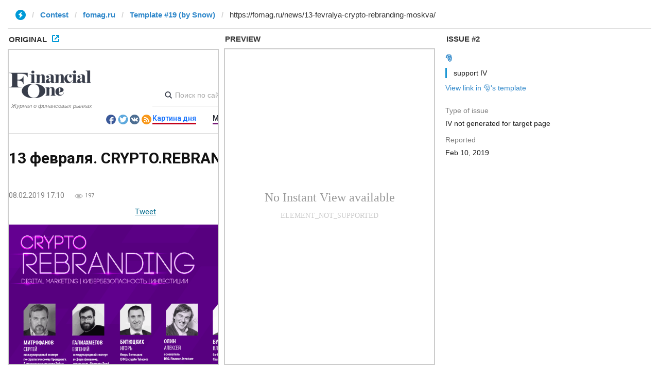

--- FILE ---
content_type: text/html; charset=utf-8
request_url: https://ivwebcontent.telegram.org/contest/fomag.ru/template19/issue2/original?url=https%3A%2F%2Ffomag.ru%2Fnews%2F13-fevralya-crypto-rebranding-moskva%2F&hash=5d064955fabb6f1e73
body_size: 16169
content:
<!DOCTYPE html>
<html><head><meta charset="utf-8"><base href="https://fomag.ru/news/13-fevralya-crypto-rebranding-moskva/"><meta name="robots" content="noindex, nofollow">
<noscript><meta http-equiv="refresh" content="0;url='https://instantview.telegram.org/'"></noscript>
<script nonce="Icjh4oNhZP8xfiMwR1lEYg==">
  window.parentOrigin = "https:\/\/instantview.telegram.org";
  window.currentUrl = "https:\/\/fomag.ru\/news\/13-fevralya-crypto-rebranding-moskva\/";
  if (window.parent === window) window.stop();
</script>
<script src="https://ivwebcontent.telegram.org/js/instantview-frame.js?5" nonce="Icjh4oNhZP8xfiMwR1lEYg=="></script><meta content="IE=edge" data-http-equiv="X-UA-Compatible"><meta content="text/html; charset=utf-8" data-http-equiv="Content-Type"><link rel="icon" type="image/png" href="/favicon.png"><link href="https://fonts.googleapis.com/css?family=Roboto:400,100,100italic,300,300italic,400italic,500,500italic,700italic,700,900,900italic&amp;subset=latin,cyrillic" rel="stylesheet" type="text/css"><link rel="stylesheet" href="/local/include/tpl/css/all.css" type="text/css"><link rel="stylesheet" href="/local/include/tpl/css/style.css" type="text/css"><link rel="stylesheet" type="text/css" href="/local/templates/fomag/template_styles.css"><meta name="viewport" content="width=device-width,initial-scale=1"><meta name="cmsmagazine" content="308d8df0d36ffbbf35b47e4e883ce7ea"><link rel="stylesheet" href="/local/include/tpl/css/jquery.fancybox.min.css" type="text/css"><!--<link rel="stylesheet" href="../bitrix/templates/fomag/fonts/fonts.css" type="text/css" />--><script type="text/plain" src="/local/include/tpl/js/jquery-1.9.0.min.js" data-type="text/javascript"></script><script type="text/plain" src="/local/include/tpl/js/jquery.fancybox.min.js" data-type="text/javascript"></script><!--    <script type="text/javascript" src="/local/include/tpl/js/clear-form-fields.js"></script>--><script type="text/plain" src="/local/include/tpl/js/jquery.tabs.js" data-type="text/javascript"></script><script type="text/plain" src="/local/include/tpl/js/slideup.js" data-type="text/javascript"></script><script type="text/plain" src="/local/include/tpl/js/jquery.main.js" data-type="text/javascript"></script><!--[if lte IE 8]><script type="text/javascript" src="/bitrix/templates/fomag/js/ie.js"></script><![endif]--><!--[if lte IE 9]><script type="text/javascript" src="/bitrix/templates/fomag/js/pie.js"></script><![endif]--><!--   <script type="text/javascript" src="http://vk.com/js/api/share.js?90" charset="windows-1251"></script>--><script type="text/plain" src="//vk.com/js/api/openapi.js?113" data-type="text/javascript"></script><script type="text/plain" data-type="text/javascript">
        VK.init({apiId: 4319376, onlyWidgets: true});
    </script><style type="text/css">
        .modalBackground 
        {
            height:100%;
            background-color:#3C3C3C;
            filter:alpha(opacity=70);
            opacity:0.7;
        }
    </style><meta property="fb:admins" content="{100006420669781}"><script charset="UTF-8" src="//cdn.sendpulse.com/js/push/8984eafb4adfd9847b5067bce97346b6_0.js" async type="text/plain"></script><script type="text/plain" async src="https://relap.io/api/v6/head.js?token=J18n-3_7NkO-_4SB" data-type="text/javascript"></script><script type="text/plain" data-type="text/javascript">!function(t,e,n){function a(t){var a=e.createElement("script");a.type="text/javascript",a.async=!1,a.src=("https:"===e.location.protocol?"https":"http")+":"+n,(t||e.body||e.head).appendChild(a)}function o(){var t=e.getElementsByTagName("script"),n=t[t.length-1];return n.parentNode} var p=o();t.spotId="sp_D9vv1gyr",t.parentElement=p,a(p)}(window.SPOTIM={},document,"//www.spot.im/launcher/bundle.js");</script><!-- Components CSS --><meta content="text/html; charset=UTF-8" data-http-equiv="Content-Type"><meta name="robots" content="index, follow"><link href="/bitrix/cache/css/s1/fomag/kernel_main/kernel_main.css?151618412444417" type="text/css" rel="stylesheet"><link href="/bitrix/cache/css/s1/fomag/page_6ae51c681e740d9ffb8203c09db2e3c7/page_6ae51c681e740d9ffb8203c09db2e3c7.css?15161841214912" type="text/css" rel="stylesheet"><link href="/bitrix/modules/parnas.khayrcomment/libs/rateit.js/1.0.23/rateit.css?14893981711641" type="text/css" rel="stylesheet"><link href="/bitrix/cache/css/s1/fomag/template_aa2eb7ba6652cf8cd30960869ac4d5c1/template_aa2eb7ba6652cf8cd30960869ac4d5c1.css?1537885538890" type="text/css" data-template-style="true" rel="stylesheet"><script type="text/plain" data-type="text/javascript">if(!window.BX)window.BX={message:function(mess){if(typeof mess=='object') for(var i in mess) BX.message[i]=mess[i]; return true;}};</script><script type="text/plain" data-type="text/javascript">(window.BX||top.BX).message({'JS_CORE_LOADING':'Загрузка...','JS_CORE_NO_DATA':'- Нет данных -','JS_CORE_WINDOW_CLOSE':'Закрыть','JS_CORE_WINDOW_EXPAND':'Развернуть','JS_CORE_WINDOW_NARROW':'Свернуть в окно','JS_CORE_WINDOW_SAVE':'Сохранить','JS_CORE_WINDOW_CANCEL':'Отменить','JS_CORE_WINDOW_CONTINUE':'Продолжить','JS_CORE_H':'ч','JS_CORE_M':'м','JS_CORE_S':'с','JSADM_AI_HIDE_EXTRA':'Скрыть лишние','JSADM_AI_ALL_NOTIF':'Показать все','JSADM_AUTH_REQ':'Требуется авторизация!','JS_CORE_WINDOW_AUTH':'Войти','JS_CORE_IMAGE_FULL':'Полный размер'});</script><script type="text/plain" data-type="text/javascript">(window.BX||top.BX).message({'LANGUAGE_ID':'ru','FORMAT_DATE':'DD.MM.YYYY','FORMAT_DATETIME':'DD.MM.YYYY HH:MI:SS','COOKIE_PREFIX':'BITRIX_SM','SERVER_TZ_OFFSET':'10800','SITE_ID':'s1','SITE_DIR':'/','USER_ID':'','SERVER_TIME':'1549840734','USER_TZ_OFFSET':'0','USER_TZ_AUTO':'Y','bitrix_sessid':'5e24e09d711848accafcedc01ea7e67b'});</script><script type="text/plain" src="/bitrix/cache/js/s1/fomag/kernel_main/kernel_main.js?1516282542305036" data-type="text/javascript"></script><script type="text/plain" data-type="text/javascript">BX.setJSList(['/bitrix/js/main/core/core.js','/bitrix/js/main/core/core_ajax.js','/bitrix/js/main/json/json2.min.js','/bitrix/js/main/core/core_ls.js','/bitrix/js/main/session.js','/bitrix/js/main/core/core_window.js','/bitrix/js/main/core/core_popup.js','/bitrix/js/main/core/core_date.js','/bitrix/js/main/utils.js','/bitrix/js/main/core/core_fx.js','/bitrix/templates/.default/components/khayr/main.comment/catalog/script.js']); </script><script type="text/plain" data-type="text/javascript">BX.setCSSList(['/bitrix/js/main/core/css/core.css','/bitrix/js/main/core/css/core_popup.css','/bitrix/js/main/core/css/core_date.css','/bitrix/templates/.default/components/khayr/main.comment/catalog/style.css','/bitrix/templates/.default/components/bitrix/menu/footer/style.css','/local/templates/fomag/template_styles.css']); </script><script type="text/plain" data-type="text/javascript">
					(function () {
						"use strict";

						var counter = function ()
						{
							var cookie = (function (name) {
								var parts = ("; " + document.cookie).split("; " + name + "=");
								if (parts.length == 2) {
									try {return JSON.parse(decodeURIComponent(parts.pop().split(";").shift()));}
									catch (e) {}
								}
							})("BITRIX_CONVERSION_CONTEXT_s1");

							if (! cookie || cookie.EXPIRE < BX.message("SERVER_TIME"))
							{
								var request = new XMLHttpRequest();
								request.open("POST", "/bitrix/tools/conversion/ajax_counter.php", true);
								request.setRequestHeader("Content-type", "application/x-www-form-urlencoded");
								request.send(
									"SITE_ID="      + encodeURIComponent(BX.message("SITE_ID")) + "&" +
									"sessid="       + encodeURIComponent(BX.bitrix_sessid())    + "&" +
									"HTTP_REFERER=" + encodeURIComponent(document.referrer)
								);
							}
						};

						if (window.frameRequestStart === true)
							BX.addCustomEvent("onFrameDataReceived", counter);
						else
							BX.ready(counter);
					})();
				</script><script type="text/plain" src="/bitrix/cache/js/s1/fomag/page_3db8f34d4f01751a52c80266ccd27242/page_3db8f34d4f01751a52c80266ccd27242.js?15161841214196" data-type="text/javascript"></script><script type="text/plain" src="/bitrix/modules/parnas.khayrcomment/libs/rateit.js/1.0.23/jquery.rateit.min.js?14893981716340" data-type="text/javascript"></script><script type="text/plain" data-type="text/javascript">var _ba = _ba || []; _ba.push(["aid", "7d321cc86c87f20f4f139994bf65e6cb"]); _ba.push(["host", "fomag.ru"]); (function() {var ba = document.createElement("script"); ba.type = "text/javascript"; ba.async = true;ba.src = (document.location.protocol == "https:" ? "https://" : "http://") + "bitrix.info/ba.js";var s = document.getElementsByTagName("script")[0];s.parentNode.insertBefore(ba, s);})();</script><title>13 февраля. CRYPTO.REBRANDING. Москва</title><!-- giraff.io --><script type="text/plain" src="//code.giraff.io/data/widget-fomagru.js" async data-type="text/javascript"></script><!-- /giraff.io --><!-- Facebook Pixel Code --><script type="text/plain">
  !function(f,b,e,v,n,t,s)
  {if(f.fbq)return;n=f.fbq=function(){n.callMethod?
  n.callMethod.apply(n,arguments):n.queue.push(arguments)};
  if(!f._fbq)f._fbq=n;n.push=n;n.loaded=!0;n.version='2.0';
  n.queue=[];t=b.createElement(e);t.async=!0;
  t.src=v;s=b.getElementsByTagName(e)[0];
  s.parentNode.insertBefore(t,s)}(window, document,'script',
  'https://connect.facebook.net/en_US/fbevents.js');
  fbq('init', '334208190664772');
  fbq('track', 'PageView');
</script><noscript><img height="1" width="1" style="display:none" src="https://www.facebook.com/tr?id=334208190664772&amp;ev=PageView&amp;noscript=1"></noscript><!-- End Facebook Pixel Code --></head><body>


<!-- Facebook JavaScript SDK -->
<div id="fb-root"></div>
<script type="text/plain">(function(d, s, id) {
  var js, fjs = d.getElementsByTagName(s)[0];
  if (d.getElementById(id)) return;
  js = d.createElement(s); js.id = id;
  js.src = "//connect.facebook.net/ru_RU/all.js#xfbml=1";
  fjs.parentNode.insertBefore(js, fjs);
}(document, 'script', 'facebook-jssdk'));</script><!-- END Facebook JavaScript SDK --><div id="pannel">
	</div>
    <div id="wrapper">
    <div class="w1">
        <header id="header"><div class="container">
                <!--'start_frame_cache_1RrCSy'--><!-- Yandex.RTB R-A-191760-1 -->
<div id="yandex_rtb_R-A-191760-1"></div>
<script type="text/plain" data-type="text/javascript">
    (function(w, d, n, s, t) {
        w[n] = w[n] || [];
        w[n].push(function() {
            Ya.Context.AdvManager.render({
                blockId: "R-A-191760-1",
                renderTo: "yandex_rtb_R-A-191760-1",
                async: true
            });
        });
        t = d.getElementsByTagName("script")[0];
        s = d.createElement("script");
        s.type = "text/javascript";
        s.src = "//an.yandex.ru/system/context.js";
        s.async = true;
        t.parentNode.insertBefore(s, t);
    })(this, this.document, "yandexContextAsyncCallbacks");
</script><!--'end_frame_cache_1RrCSy'--><div class="holder-logo">
                    <strong class="logo">
                        <a href="/">Financial One</a>                    </strong>
                    <em>Журнал о финансовых рынках</em>
                    <ul><li>
        <a href="https://www.facebook.com/FinancialOneMagazine">
            <img src="/local/include/tpl/images/bg-1.png" alt="img"></a>
    </li>
    <li>
        <a href="https://twitter.com/fomagazine">
            <img src="/local/include/tpl/images/bg-2.png" alt="img"></a>
    </li>
    <li>
        <a href="http://vk.com/financialone">
            <img src="/local/include/tpl/images/bg-3.png" alt="img"></a>
    </li>
    <li>
        <a href="/news/rss/">
            <img src="/local/include/tpl/images/bg-4.png" alt="img"></a>
    </li>
</ul></div>
                <div class="header-block">
                    <div class="header-serch">
                        <form></form>                         <form action="/search/">
			<fieldset><button><img src="/local/include/tpl/images/bg-5.png" alt="search"></button>
			<input type="text" name="q" value="" size="15" maxlength="50" placeholder="Поиск по сайту"></fieldset></form>

                        
	<ul class="list-nav"><li>
				<a href="/quotes-online/">
											<img src="/local/include/tpl/images/bg-6.png" alt="Котировки онлайн">
										Котировки онлайн				</a>
			</li>
					<li>
				<a href="/videophoto/">
											<img src="/local/include/tpl/images/bg-7.png" alt="Фото и видео">
										Фото и видео				</a>
			</li>
					<li>
				<a href="/investopedia/">
											<img src="/local/include/tpl/images/bg-8.png" alt="Инвестопедия">
										Инвестопедия				</a>
			</li>
				<li>
		    		    	<a href="/login/"><img src="/local/include/tpl/images/bg-9.png" alt="img">Вход</a>
		    		</li>
	</ul></div>
                    
    <nav id="nav"><ul><li>
				<a href="/news/" class="active">Картина дня</a>
			</li>
					<li style="border-bottom-color: #771c78;">
				<a href="/news/market-vectors/">Market Vectors</a>
			</li>
					<li style="border-bottom-color: #ffc400;">
				<a href="/news/company-people/">Компании и люди</a>
			</li>
					<li style="border-bottom-color: #95be03;">
				<a href="/news/expertize/">Экспертиза</a>
			</li>
					<li style="border-bottom-color: #3f6dab;">
				<a href="/news/personal-finance/">Личные финансы</a>
			</li>
					<li style="border-bottom-color: #9e2e4c;">
				<a href="/news/lifestyle/">Lifestyle</a>
			</li>
		
		</ul></nav></div>
            </div>
        </header><div id="main">
            <div class="container">
                <div class="quotes">
                    <div style="margin-top:2px;">
                        <iframe width="1000" height="35" marginwidth="0" marginheight="0" scrolling="no" frameborder="0" style="display:block;" src="http://spbexchange.ru/ru/ads/spbexchange-wdg4.aspx"></iframe>
                    </div>
                </div>
            </div>
            <div class="container">
                <section id="content"><div class="article-frame">
<div class="js-giraff-article">
	<h1>13 февраля. CRYPTO.REBRANDING. Москва</h1>
	<div class="article-image">
		<img class="detail_picture" border="0" src="" alt=""><span class="image-description"></span>
	</div>
	<div class="section-panel special">
							<span class="info-date">08.02.2019 17:10</span>
							<div class="panel-block">
				<span class="views-counter special"><img src="/local/include/tpl/images/icon02.png" width="16" height="9" alt=""><span>197</span></span>
			</div>
			</div>
	<div class="soc-frame">
		<table><tr><td>
					<div class="fb-like" data-layout="button_count" data-action="like" data-show-faces="false" data-share="true"></div>
				</td>
				<td style="width: 220px;">
					<!-- Put this div tag to the place, where the Like block will be -->
					<div id="vk_like1" style="margin-left: auto; margin-right: 0;"></div>
					<script type="text/plain" data-type="text/javascript">
						VK.Widgets.Like("vk_like1", {type: "button"});
					</script></td>
				<td>
					<a href="https://twitter.com/share" class="twitter-share-button" data-lang="ru">Tweet</a>

					<script type="text/plain">!function(d,s,id){var js,fjs=d.getElementsByTagName(s)[0];if(!d.getElementById(id)){js=d.createElement(s);js.id=id;js.src="https://platform.twitter.com/widgets.js";fjs.parentNode.insertBefore(js,fjs);}}(document,"script","twitter-wjs");</script></td>
			</tr></table></div>

	<p></p><p>
 <b><img width="100%" alt="ЛАйф и Вебинар.png" src="/upload/medialibrary/d81/d81ddcbe25ac547cd02e993aadebbafe.png" title="ЛАйф и Вебинар.png"><br></b>
</p>
<p>
 <b>CRYPTO.REBRANDING. КАК ОРИЕНТИРОВАТЬСЯ НА ИЗМЕНИВШИМСЯ РЫНКЕ?</b>
</p>
<p>
	  
</p>
<p>
 <b>13 февраля</b>, в Москве, на площадке ДК «Трехгорка», фонд ALTERGATE представит дискуссионную панель <b>CRYPTO.REBRANDING</b>.
</p>
<p>
	 Основными темами выбраны <b>«РЕБРЕНДИНГ», «ИНВЕСТИЦИИ» и «БЕЗОПАСНОСТЬ»</b>. Для участников мы предусмотрели две формы присутствия: мероприятие в ДК «Трехгорка» и профессиональный вебинар в рамках которого вы сможете задавать вопросы спикерам онлайн
</p>
<p>
	  «Необходимо развивать рынок с сильными игроками, используя эффективные методы маркетинга и правила игры, которые понятны всем тем, кто заинтересован в развитии цифровой экономики», — считает Евгений Галиахметов, глава фонда Altergate.
</p>
<p>
	Среди участников основной части дискуссионной панели представители «китов» крипто и блокчейн индустрии, такие как BINANCE, HUOBI и новая амбициозная компания Encrypto Telecom, которую представит Игорь Битюцких. 
</p>
<p>
	 На долю этих участников выпадет жребий ответить на основные вопросы:
</p>
<p>
	 • зачем нужен ребрендинг на крипторынке?
</p>
<p>
	 • какие правила маркетинга самые эффективные?
</p>
<p>
	 • кто является основной аудиторией потребителей блокчейн-технологий?
</p>
<p>
	 • как планируется расширять границы рынка?
</p>
<p>
	 • как устранить влияние негативной репутации скам-проектов?
</p>
<p>
	 • Какие правила безопасности необходимо соблюдать?
</p>
<p>
	Дискуссия начнётся с обсуждения правил ребрендинга и как их можно применить проектам цифровой экономики. Ключевым спикером дискуссионной панели выступит Сергей Митрофанов, международный эксперт в области стратегии развития организации и стратегического брендинга. Эксперт поделится профессиональной точкой зрения и раскроет тему «Силы Ребрендинга» .
</p>
<p>
	 «Инвестиционная» часть дискуссии будет посвящена теме «Влияния репутации компаний на принятие решение об инвестировании».
</p>
<p>
	 В ней примут участие: Евгений Галиахметов, международный эксперт в сфере финансов, основатель Altergate Fund, Денис Ефремов, глава IT &amp; Blockchain направления, фонд Da Vinci Capital, Алексей Олин, основатель IVenturer Foundation, а подведёт итоги специалист GROUP-IB, Василий Банников.
</p>
<p>
	 В заключительной части дискуссии речь пойдёт о кибербезопасности, важнейшей по значимости теме в сфере цифровой экономики, от которой зависит не только репутация многих участников, но и развитие этого рынка в целом.
</p>
<p>
	 А также, о способах быстрого и безопасного обмена криптовалют, о котором расскажет Влад Булочников, Co-founder p2p платформы CHATEX.
</p>
<p>
	 Модераторами выступят Ольга Дворецкая (CSHP CLUB) и Ольга Куценко («Умная Страна»).
</p>
<p>
	 Организатор события, CSHP CLUB, представит свой новый продукт в цифровом маркетинге и позиционировании бренда — D-BRAND, разработанный совместно с компанией MIRANIT.
</p>
<p>
	 Регистрация на мероприятие бесплатная. Для тех, кто не сможет посетить событие, предусмотрен интерактивный вебинар (500 рублей).
</p>
<p>
	 (количество мест ограничено)
</p>
<p>
 <a href="https://a-concept.timepad.ru/event/897988/">https://a-concept.timepad.ru/event/897988/</a>
</p>
<p>
	    
</p>
	</div>
	<div style="clear: both"></div>
</div>
<!-- анкета Кирилла 
<script type="text/javascript" src="https://form.jotformeu.com/jsform/82822551521351"></script>
 /анкета Кирилла -->
<br><br><div class="soc-frame">
	<table><tr><td>
				<div class="fb-like" data-layout="button_count" data-action="like" data-show-faces="false" data-share="true"></div>
			</td>
			<td style="width: 220px;">
				<!-- Put this div tag to the place, where the Like block will be -->
				<div id="vk_like2" style="margin-left: auto; margin-right: 0;"></div>
				<script type="text/plain" data-type="text/javascript">
					VK.Widgets.Like("vk_like2", {type: "button"});
				</script></td>
			<td>
				<a href="https://twitter.com/share" class="twitter-share-button" data-lang="ru">Tweet</a>

				<script type="text/plain">!function(d,s,id){var js,fjs=d.getElementsByTagName(s)[0];if(!d.getElementById(id)){js=d.createElement(s);js.id=id;js.src="https://platform.twitter.com/widgets.js";fjs.parentNode.insertBefore(js,fjs);}}(document,"script","twitter-wjs");</script></td>
		</tr></table></div>
<br><br><!-- giraff.io --><p class="popular-art-head">Популярное</p>

<div id="grf_fomagru"></div>
<!-- /giraff.io -->


<!--'start_frame_cache_aicXL2'--><a href="/bitrix/rk.php?id=62&amp;site_id=s1&amp;event1=banner&amp;event2=click&amp;event3=1+%2F+%5B62%5D+%5Bfomag_article%5D+%D0%98%D0%BD%D0%B2%D0%B5%D1%81%D1%82%D0%BE%D1%80+%D0%A1%D0%9F%D0%91&amp;goto=http%3A%2F%2Finvestor.spbexchange.ru%2Fru%2F%3Futm_source%3Dfomag.ru%26utm_medium%3Dbanner%26utm_campaign%3Dend_article&amp;af=8b172cbc2352874b6ee0c41e8e705eb4" target="_blank"><img alt="" title="" src="/upload/rk/a8b/a8b2a20c15028f0f5a564d57bfd9a1c8.gif" width="695" height="100" style="border:0;"></a><!--'end_frame_cache_aicXL2'--><br><div>
	<!-- Yandex.RTB R-A-191760-3 -->
	<div id="yandex_rtb_R-A-191760-3"></div>
	<script type="text/plain" data-type="text/javascript">
		(function(w, d, n, s, t) {
			w[n] = w[n] || [];
			w[n].push(function() {
				Ya.Context.AdvManager.render({
					blockId: "R-A-191760-3",
					renderTo: "yandex_rtb_R-A-191760-3",
					async: true
				});
			});
			t = d.getElementsByTagName("script")[0];
			s = d.createElement("script");
			s.type = "text/javascript";
			s.src = "//an.yandex.ru/system/context.js";
			s.async = true;
			t.parentNode.insertBefore(s, t);
		})(this, this.document, "yandexContextAsyncCallbacks");
	</script></div>
<br><p>
</p><table cellspacing="1" cellpadding="1" align="center" border="0" width="100%"><tbody><tr><td style="border-image: none;" height="" width="30%">
		<p align="center"><a href="http://www.fingramota.org/lichnye-finansy/investitsii-i-sberezheniya/item/2347-kuda-vlozhit-dengi-v-2018-godu-ili-kriptovalyutu-ne-predlagat?utm_source=fomag&amp;utm_medium=teaser&amp;utm_campaign=alex&amp;utm_content=1"><img width="200px" src="/upload/010218_1.jpg"></a></p></td>
		<td style="border-image: none;" height="" width="30%">
		<p align="center"><a href="http://www.fingramota.org/bezopasnost/item/2299-ostorozhno-moshenniki-kakie-dokumenty-nelzya-doveryat-postoronnim?utm_source=fomag&amp;utm_medium=teaser&amp;utm_campaign=alex&amp;utm_content=2"><img width="200px" src="/upload/010218_2.jpg"></a></p></td>
		<td style="border-image: none;" height="" width="30%">
		<p align="center"><a href="http://www.fingramota.org/lichnye-finansy/pensiya/item/2259-kak-vybrat-negosudarstvennyj-pensionnyj-fond-poshagovaya-instruktsiya?utm_source=fomag&amp;utm_medium=teaser&amp;utm_campaign=alex&amp;utm_content=3"><img width="200px" src="/upload/010218_3.jpg"></a></p></td></tr><tr><td style="border-image: none;"> 
        <p align="center"><a href="http://www.fingramota.org/lichnye-finansy/investitsii-i-sberezheniya/item/2347-kuda-vlozhit-dengi-v-2018-godu-ili-kriptovalyutu-ne-predlagat?utm_source=fomag&amp;utm_medium=teaser&amp;utm_campaign=alex&amp;utm_content=1" target="_blank">Куда вложить деньги в 2018 году, или криптовалюту не предлагать</a></p>
       </td><td style="border-image: none;"> 
        <p align="center"><a href="http://www.fingramota.org/bezopasnost/item/2299-ostorozhno-moshenniki-kakie-dokumenty-nelzya-doveryat-postoronnim?utm_source=fomag&amp;utm_medium=teaser&amp;utm_campaign=alex&amp;utm_content=2" target="_blank">Осторожно, мошенники! Какие документы нельзя доверять посторонним</a></p>
       </td><td style="border-image: none;"> 
        <p align="center"><a href="http://www.fingramota.org/lichnye-finansy/pensiya/item/2259-kak-vybrat-negosudarstvennyj-pensionnyj-fond-poshagovaya-instruktsiya?utm_source=fomag&amp;utm_medium=teaser&amp;utm_campaign=alex&amp;utm_content=3" target="_blank">Как выбрать негосударственный пенсионный фонд. Пошаговая инструкция</a></p>
       </td></tr></tbody></table><div id="unit_92807"><a href="http://mirtesen.ru/">Новости МирТесен</a></div>
<script type="text/plain" charset="utf-8" data-type="text/javascript">
  (function() {
    var sc = document.createElement('script'); sc.type = 'text/javascript'; sc.async = true;
    sc.src = '//news.mirtesen.ru/data/js/92807.js'; sc.charset = 'utf-8';
    var s = document.getElementsByTagName('script')[0]; s.parentNode.insertBefore(sc, s);
  }());
</script><!-- lentainform.com Composite Start 
<div id="M393763ScriptRootC655915"> 
<div id="M393763PreloadC655915"> Загрузка... </div> 
<script> (function(){ var D=new Date(),d=document,b='body',ce='createElement',ac='appendChild',st='style',ds='display',n='none',gi='getElementById'; var i=d[ce]('iframe');i[st][ds]=n;d[gi]("M393763ScriptRootC655915")[ac](i);try{var iw=i.contentWindow.document;iw.open();iw.writeln("<ht"+"ml><bo"+"dy></bo"+"dy></ht"+"ml>");iw.close();var c=iw[b];} catch(e){var iw=d;var c=d[gi]("M393763ScriptRootC655915");}var dv=iw[ce]('div');dv.id="MG_ID";dv[st][ds]=n;dv.innerHTML=655915;c[ac](dv); var s=iw[ce]('script');s.async='async';s.defer='defer';s.charset='utf-8';s.src="//jsc.lentainform.com/f/o/fomag.ru.655915.js?t="+D.getYear()+D.getMonth()+D.getDate()+D.getHours();c[ac](s);})(); 
</script> 
</div> 
 lentainform.com Composite End --><!-- <div class="redtram">
	<div id="n4p_30731">Loading...</div>
	<script type="text/javascript" charset="utf-8">
		(function(d,s){
			var o=d.createElement(s);
			o.async=true;
			o.type="text/javascript";
			o.charset="utf-8";
			if (location.protocol == "https:") {
				o.src="https://js-ru.redtram.com/n4p/0/30/ticker_30731.js";
			}
			else {
				o.src="http://js.ru.redtram.com/n4p/0/30/ticker_30731.js";
			}
			var x=d.getElementsByTagName(s)[0];
			x.parentNode.insertBefore(o,x);
		})(document,"script");
	</script>

</div> --><p><a href="/news/">Вернуться в список новостей</a></p>
	
<div class="khayr_main_comment" id="KHAYR_MAIN_COMMENT_container">
		<script src="https://www.google.com/recaptcha/api.js" async defer type="text/plain"></script><span class="comments-title">Комментарии <span>(<span>0</span>)</span></span>
	<p style="color: green; display: none;" class="suc"></p>
	<p style="color: red; display: none;" class="err"></p>
	<div class="form comment main_form">
					<form enctype="multipart/form-data" action="/news/13-fevralya-crypto-rebranding-moskva/" method="POST" onsubmit="return KHAYR_MAIN_COMMENT_validate(this);" class="form-block">
				<span class="article-title">Оставить комментарий</span>
				<label for="id01">Имя</label>
				<div class="input-holder">
					<div class="text02">
						<input type="text" name="NONUSER" value="" class="w-45"></div>
				</div>
																<div class="clear pt10"></div>
																<div class="mb10">
					<label for="id02">Комментарий</label>
					<div class="textarea01">
						<textarea name="MESSAGE" rows="10"></textarea></div>
				</div>
				<input type="hidden" name="PARENT" value=""><input type="hidden" name="ACTION" value="add"><input type="hidden" name="DEPTH" value="1"><div class="g-recaptcha" data-sitekey="6LfZfRoUAAAAALX85J9jaokUKOzauKPn0UUdP_9z"></div>
				<span class="button02 mt10"><input type="submit" value=" "> Отправить</span>
			</form>
			</div>
		</div>	<span class="frame-title"><span>Новые статьи</span></span><ul class="item-list"><li id="bx_3218110189_73346">
	        <div class="item-block">
	            <div class="item-holder">
	                <div class="article-sector">
	                     <span class="article-title">
	                        <a href="/news/kakie-osnovnye-riski-dlya-rublya-vidyat-analitiki/">Какие основные риски для рубля видят аналитики</a></span>
	                    <div class="section-panel">
	                    			                        <span class="info-name color-blue">
		                            Автор: Антон Покатович, главный аналитик «БКС Премьер»		                        </span>
		                    								                        	<span class="info-date">08.02.2019 18:06</span>
								                        <div class="panel-block special">
	                        		                        		<span class="views-counter"><img src="/local/include/tpl/images/icon02.png" width="16" height="9" alt=""><span>423</span></span>
	                        		                        </div>
	                    </div>
	                    <div class="item-text">
	                        <p>
	                            Факторы давления на рубль в очередной раз складываются в плоскости рыночных настроений. По заявлениям Трампа, встреча с главной КНР может не состояться в феврале.  <a href="/news/kakie-osnovnye-riski-dlya-rublya-vidyat-analitiki/" class="ref-more">more</a>
	                        </p>
	                    </div>
	                </div>
	            </div>
	        </div>
	    </li>
		    <li id="bx_3218110189_73342">
	        <div class="item-block">
	            <div class="item-holder">
	                <div class="article-sector">
	                     <span class="article-title">
	                        <a href="/news/kalendar-finansovykh-meropriyatiy-na-seredinu-fevralya-2019/">Календарь финансовых мероприятий на середину февраля 2019</a></span>
	                    <div class="section-panel">
	                    			                        <span class="info-name color-blue">
		                            Автор: Александра Печеневская		                        </span>
		                    								                        	<span class="info-date">08.02.2019 17:15</span>
								                        <div class="panel-block special">
	                        		                        		<span class="views-counter"><img src="/local/include/tpl/images/icon02.png" width="16" height="9" alt=""><span>434</span></span>
	                        		                        </div>
	                    </div>
	                    <div class="item-text">
	                        <p>
	                            Успейте на Российский Инвестиционный Форум в Сочи, посетите ежегодный ФИНФИН и найдите новые контакты в сфере блокчейн на мероприятии фонда ALTERGATE<a href="/news/kalendar-finansovykh-meropriyatiy-na-seredinu-fevralya-2019/" class="ref-more">more</a>
	                        </p>
	                    </div>
	                </div>
	            </div>
	        </div>
	    </li>
		    <li id="bx_3218110189_73335">
	        <div class="item-block">
	            <div class="item-holder">
	                <div class="article-sector">
	                     <span class="article-title">
	                        <a href="/news/pochemu-dzheff-bezos-osnoval-blue-origin-i-zachem-emu-nuzhna-korporatsiya-amazon/">Почему Джефф Безос основал Blue Origin и зачем ему нужна корпорация Amazon</a></span>
	                    <div class="section-panel">
	                    			                        <span class="info-name color-blue">
		                            Автор: Яна Кудрявцева		                        </span>
		                    								                        	<span class="info-date">08.02.2019 16:17</span>
								                        <div class="panel-block special">
	                        		                        		<span class="views-counter"><img src="/local/include/tpl/images/icon02.png" width="16" height="9" alt=""><span>593</span></span>
	                        		                        </div>
	                    </div>
	                    <div class="item-text">
	                        <p>
	                            «Мы не можем выбирать свои увлечения, они сами выбирают нас», – заявил Джефф Безос.<a href="/news/pochemu-dzheff-bezos-osnoval-blue-origin-i-zachem-emu-nuzhna-korporatsiya-amazon/" class="ref-more">more</a>
	                        </p>
	                    </div>
	                </div>
	            </div>
	        </div>
	    </li>
		    <li id="bx_3218110189_73333">
	        <div class="item-block">
	            <div class="item-holder">
	                <div class="article-sector">
	                     <span class="article-title">
	                        <a href="/news/neskolko-novykh-investidey-na-sankt-peterburgskoy-birzhe/">Несколько новых инвестидей на Санкт-Петербургской бирже</a></span>
	                    <div class="section-panel">
	                    			                        <span class="info-name color-blue">
		                            Автор: Денис Масленников, Санкт-Петербургская биржа		                        </span>
		                    								                        	<span class="info-date">08.02.2019 15:43</span>
								                        <div class="panel-block special">
	                        		                        		<span class="views-counter"><img src="/local/include/tpl/images/icon02.png" width="16" height="9" alt=""><span>339</span></span>
	                        		                        </div>
	                    </div>
	                    <div class="item-text">
	                        <p>
	                            В рамках программы по допуску двух тысяч американских акций в российском правовом поле список торговых инструментов на Санкт-Петербургской бирже пополнился еще одной сотней акций с кредитным рейтингом не ниже «BBB-» (достаточный уровень кредитоспособности).<a href="/news/neskolko-novykh-investidey-na-sankt-peterburgskoy-birzhe/" class="ref-more">more</a>
	                        </p>
	                    </div>
	                </div>
	            </div>
	        </div>
	    </li>
		    <li id="bx_3218110189_73329">
	        <div class="item-block">
	            <div class="item-holder">
	                <div class="article-sector">
	                     <span class="article-title">
	                        <a href="/news/chto-vazhnogo-bylo-v-reshenii-tsb-o-klyuchevoy-stavke/">Что важного было в решении ЦБ о ключевой ставке</a></span>
	                    <div class="section-panel">
	                    			                        <span class="info-name color-blue">
		                            Автор: Дмитрий Харлампиев, директор по аналитике КИБ банка «Открытие»		                        </span>
		                    								                        	<span class="info-date">08.02.2019 15:21</span>
								                        <div class="panel-block special">
	                        		                        		<span class="views-counter"><img src="/local/include/tpl/images/icon02.png" width="16" height="9" alt=""><span>560</span></span>
	                        		                        </div>
	                    </div>
	                    <div class="item-text">
	                        <p>
	                            Совет директоров ЦБ по итогам заседания 8 февраля принял решение оставить ключевую ставку на неизменном уровне в 7,75%, что совпало с нашими ожиданиями, а также прогнозами абсолютного большинства опрошенных Bloomberg и Thomson Reuters участников рынка (практически 100% респондентов). <a href="/news/chto-vazhnogo-bylo-v-reshenii-tsb-o-klyuchevoy-stavke/" class="ref-more">more</a>
	                        </p>
	                    </div>
	                </div>
	            </div>
	        </div>
	    </li>
		</ul><div class="button-holder mb10">
	    <a href="/news/" class="button02 button05 db"> Все публикации</a>
	</div>
<br></section><!-- #content --><aside id="sidebar"><div class="journal" id="bx_651765591_56059">
		<div class="holder-img">
			<img src="/upload/iblock/a8a/a8ac6d46e3300b1503e8af7a91e3218d.png" alt="№1 2018"></div>
		<div class="holder-text">
			<span>№1 2018</span>
			<a href="/vitrina/">Выпуски журнала</a>
		</div>
	</div>
    <div class="new-materials">
        <ul class="group"><li class="active popular" style="float:left;">
                <a href="#" rel="tab1">Новые материалы</a>
            </li>
            <li class="popular">
                <a href="#" rel="tab2">популярные</a>
            </li>
        </ul><div class="holder-materials tab tab1" style="display: block;">
					<a href="/news/kakie-osnovnye-riski-dlya-rublya-vidyat-analitiki/" id="bx_1373509569_73346">Какие основные риски для рубля видят аналитики</a>
            <div class="top-panel">
                <div class="panel-block">
                    <span class="comments-counter">
                        <span>08.02.2019</span></span>
                </div>
            </div>
					<a href="/news/kalendar-finansovykh-meropriyatiy-na-seredinu-fevralya-2019/" id="bx_1373509569_73342">Календарь финансовых мероприятий на середину февраля 2019</a>
            <div class="top-panel">
                <div class="panel-block">
                    <span class="comments-counter">
                        <span>08.02.2019</span></span>
                </div>
            </div>
					<a href="/news/pochemu-dzheff-bezos-osnoval-blue-origin-i-zachem-emu-nuzhna-korporatsiya-amazon/" id="bx_1373509569_73335">Почему Джефф Безос основал Blue Origin и зачем ему нужна корпорация Amazon</a>
            <div class="top-panel">
                <div class="panel-block">
                    <span class="comments-counter">
                        <span>08.02.2019</span></span>
                </div>
            </div>
					<a href="/news/neskolko-novykh-investidey-na-sankt-peterburgskoy-birzhe/" id="bx_1373509569_73333">Несколько новых инвестидей на Санкт-Петербургской бирже</a>
            <div class="top-panel">
                <div class="panel-block">
                    <span class="comments-counter">
                        <span>08.02.2019</span></span>
                </div>
            </div>
					<a href="/news/chto-vazhnogo-bylo-v-reshenii-tsb-o-klyuchevoy-stavke/" id="bx_1373509569_73329">Что важного было в решении ЦБ о ключевой ставке</a>
            <div class="top-panel">
                <div class="panel-block">
                    <span class="comments-counter">
                        <span>08.02.2019</span></span>
                </div>
            </div>
					<a href="/news/pochemu-aktsii-alpahbet-stoit-kupit-pryamo-seychas-7-prichin/" id="bx_1373509569_73326">Почему акции Alpahbet стоит купить прямо сейчас – 7 причин</a>
            <div class="top-panel">
                <div class="panel-block">
                    <span class="comments-counter">
                        <span>08.02.2019</span></span>
                </div>
            </div>
		
		<a class="old" href="/news/">ОСТАЛЬНЫЕ</a>
	</div>
        
	<div class="holder-materials tab tab2" style="display: none;">
		            <a href="/news/luchshie-videokarty-dlya-mayninga-kriptovalyut-zarubezhnyy-opyt/" id="bx_3485106786_21876">Лучшие видеокарты для майнинга криптовалют: зарубежный опыт</a>
            <span></span>
		            <a href="/news/kuda-vlozhit-100-tysyach-rubley-sovety-ekspertov/" id="bx_3485106786_59578">Куда вложить 100 тысяч рублей – советы экспертов</a>
            <span></span>
		            <a href="/news/5-sovetov-po-pokupke-bitkoina-ot-anatoliya-knyazeva/" id="bx_3485106786_20729">5 советов по покупке биткоина от Анатолия Князева</a>
            <span></span>
		            <a href="/news/kak-poluchit-nalogovyy-vychet-po-iis-poshagovaya-instruktsiya/" id="bx_3485106786_19247">Как получить налоговый вычет по ИИС: пошаговая инструкция</a>
            <span></span>
		            <a href="/news/fyuchersy-pervye-shagi/" id="bx_3485106786_19043">Фьючерсы – первые шаги</a>
            <span></span>
		            <a href="/news/kakie-aktsii-kupit-na-2017-god-sovety-izvestnykh-chastnykh-investorov/" id="bx_3485106786_20708">Какие акции купить на 2017 год: советы известных частных инвесторов</a>
            <span></span>
			</div>
    </div>
        <!-- Yandex.RTB R-A-191760-2 -->
    <div id="yandex_rtb_R-A-191760-2"></div>
    <script type="text/plain" data-type="text/javascript">
        (function(w, d, n, s, t) {
            w[n] = w[n] || [];
            w[n].push(function() {
                Ya.Context.AdvManager.render({
                    blockId: "R-A-191760-2",
                    renderTo: "yandex_rtb_R-A-191760-2",
                    async: true
                });
            });
            t = d.getElementsByTagName("script")[0];
            s = d.createElement("script");
            s.type = "text/javascript";
            s.src = "//an.yandex.ru/system/context.js";
            s.async = true;
            t.parentNode.insertBefore(s, t);
        })(this, this.document, "yandexContextAsyncCallbacks");
    </script><br><div align="center">
        <!--'start_frame_cache_L66FmA'--><a href="/bitrix/rk.php?id=115&amp;site_id=s1&amp;event1=banner&amp;event2=click&amp;event3=1+%2F+%5B115%5D+%5Bfomag_right%5D+events.vedomosti.ru&amp;goto=https%3A%2F%2Fevents.vedomosti.ru%2Fevents%2Fpri_18%3Futm_source%3Dfomag%26utm_medium%3Dbanner%26utm_campaign%3Dfomagpri_18&amp;af=b652fc33da15194b403354feca402d3e" target="_blank"><img alt="" title="" src="/upload/rk/0e6/0e6e82fd4092c4f3e40f994e5b8f5cc7.jpg" width="280" height="280" style="border:0;"></a><!--'end_frame_cache_L66FmA'-->    </div>
    <br><div id="" class="interview">
		            <div class="group">
                <h3>Интервью</h3>
                <a href="/news/interview/">все</a>
            </div>
            <a class="citation" href="/news/nasha-zadacha-v-etom-godu-privlech-kak-minimum-300-tysyach-polzovateley/"><img src="/local/include/tpl/images/bg-10.png" alt="img">«Наша задача в этом году – привлечь как минимум 300 тысяч пользователей»<img src="/local/include/tpl/images/bg-11.png" alt="img"></a>
            <div class="chapter" id="bx_3099439860_72073">
                <div class="holder-img">
                    <img src="/upload/resize_cache/iblock/df7/80_80_2/df7f7eebe574d210ae3f59c466bd27db.jpg" alt="img" style="width:80px;height:80px;"></div>
                <div class="holder-text">
                	                		<a href="/news/nasha-zadacha-v-etom-godu-privlech-kak-minimum-300-tysyach-polzovateley/">Владимир Потапов</a>
                		                    		<span>глава «ВТБ Капитал инвестиции», старший вице-президент, руководитель департамента брокерского обслуживания ВТБ</span>
                    	                	                </div>
            </div>
			</div>

				                
        
	<div class="events">
		<h3><a style="color: #000000;text-decoration: none;" href="/news/events/">Мероприятия и спецпроекты</a></h3>
		            <a href="/news/12-fevralya-finfin-2019-moskva/" id="bx_565502798_71524">12 февраля. ФинФин 2019. Москва</a>
		            <a href="/news/13-fevralya-crypto-rebranding-moskva/" id="bx_565502798_73340">13 февраля. CRYPTO.REBRANDING. Москва</a>
		            <a href="/news/14-15-fevralya-rossiyskiy-investitsionnyy-forum-sochi/" id="bx_565502798_72972">14-15 февраля. Российский инвестиционный форум. Сочи</a>
		            <a href="/news/20-fevralya-aktualnye-investitsii-prognozy-i-trendy-id-kommersant-moskva/" id="bx_565502798_72808">20 февраля. «Актуальные инвестиции: прогнозы и тренды». ИД «Коммерсантъ». Москва</a>
		            <a href="/news/21-fevralya-zimniy-finchess-moskva/" id="bx_565502798_72957">21 февраля. Зимний FinChess. Москва</a>
			</div>


    <!-- <span class="topic-content special">
				            <span>
				            Горячие новости
				            </span>
				            </span> -->

    <!-- <div class="sidebar-block">
        <div style="padding: 5px 0 0 0;">
            <script src='//mediametrics.ru/partner/inject/inject.js' type='text/javascript' id='MediaMetricsInject' data-width='280' data-height='400' data-bgcolor='FFFFFF' data-bordercolor='000000' data-linkscolor='000000' data-transparent='true' data-rows='6' data-inline='true' data-font='middle' data-fontfamily='arial' data-border='' data-borderwidth='1' data-alignment='horizontal' data-country='ru' data-site='mmet/fomag_ru'> </script>
        </div></div> -->
<div id="unit_92808"><a href="http://mirtesen.ru/">Новости МирТесен</a></div>
<script type="text/plain" charset="utf-8" data-type="text/javascript">
  (function() {
    var sc = document.createElement('script'); sc.type = 'text/javascript'; sc.async = true;
    sc.src = '//news.mirtesen.ru/data/js/92808.js'; sc.charset = 'utf-8';
    var s = document.getElementsByTagName('script')[0]; s.parentNode.insertBefore(sc, s);
  }());
</script><br><span class="topic-content special">
				            <span>
				Горячие новости
				            </span>
				            </span>
    <div class="sidebar-block">
        <div style="padding: 5px 0 0 0;">
            <div id="smi2adblock_77626"><a href="http://net.finam.ru/">Новости net.finam.ru</a></div>
<script type="text/plain" charset="utf-8" data-type="text/javascript">
  (function() {
    var sc = document.createElement('script'); sc.type = 'text/javascript'; sc.async = true;
    sc.src = '//news.net.finam.ru/data/js/77626.js'; sc.charset = 'utf-8';
    var s = document.getElementsByTagName('script')[0]; s.parentNode.insertBefore(sc, s);
  }());
</script></div></div>

</aside></div><!-- .container -->
</div><!-- #main -->
</div><!-- .w1 -->
</div><!-- #wrapper -->
<footer id="footer"><div class="container">
        <div class="group">
            <div class="footer-left">
                <strong class="footer-logo">
                    <a href="/">Financial One</a>                </strong>
                <p>Объективная информация о финансовых рынках, инвестировании и торговле на бирже</p>                <a class="tel" href="tel:+74957339063">+7 (495) 899-01-70</a>                <a class="mail" href="mailto:podpiska@fomag.ru">podpiska@fomag.ru</a>            </div>
            <div class="holder-footer">
                
	<ul class="nav"><li>
				<a href="/news/" class="active">Картина дня</a>
			</li>
					<li style="border-bottom-color: #771c78;">
				<a href="/news/market-vectors/">Market Vectors</a>
			</li>
					<li style="border-bottom-color: #ffc400;">
				<a href="/news/company-people/">Компании и люди</a>
			</li>
					<li style="border-bottom-color: #95be03;">
				<a href="/news/expertize/">Экспертиза</a>
			</li>
					<li style="border-bottom-color: #3f6dab;">
				<a href="/news/personal-finance/">Личные финансы</a>
			</li>
					<li style="border-bottom-color: #9e2e4c;">
				<a href="/news/lifestyle/">Lifestyle</a>
			</li>
		
	</ul><div class="info-footer">
                    
	<ul class="lis-nav"><li>
				<a href="/about/">О журнале</a>
			</li>
					<li>
				<a href="/vitrina/">Подписка</a>
			</li>
					<li>
				<a href="/promotion/">Реклама</a>
			</li>
					<li>
				<a href="/contacts/">Контакты</a>
			</li>
					<li>
				<a href="/inf-vladel/">Информация<br> о владельце сайта</a>
			</li>
					<li>
				<a href="/pers_dann/">Обработка<br> персональных данных</a>
			</li>
		
	</ul><div class="footer-social">
                        <p>Журнал “Financial One” в социальных сетях:</p>
                                <ul><li>
                                        <a class="facebook" href="https://www.facebook.com/FinancialOneMagazine">facebook</a>
                                    </li>
                                    <li>
                                        <a class="twiter" href="https://twitter.com/fomagazine">twiter</a>
                                    </li>
                                    <li>
                                        <a class="vk" href="http://vk.com/financialone">vk</a>
                                    </li>
                                </ul></div>
                    <div class="download">
                        <!-- <p>Журнал “Financial One” можно скачать в App Store и Google Play</p>
                                <a target="_blank" href="https://itunes.apple.com/us/app/financial-one/id961629803?mt=8">
                                    <img src="/local/include/tpl/images/img-12.jpg" alt="img"/>
                                </a>
                                <a target="_blank" href="https://play.google.com/store/apps/details?id=ru.ipresspad.financialone">
                                    <img src="/local/include/tpl/images/img-13.jpg" alt="img"/>
                                </a> -->
<div class="copyright">
<span>Любого рода операции на финансовых рынках, включая инвестиции в криптовалюты, несут в себе риски вплоть до полной потери вложенных средств. Любые указанные на данном сайте рекомендации и советы не могут восприниматься как руководство к действию. Используя их, вы действуете на свой страх и риск и сами несете ответственность за результаты.</span>
</div>                    </div>
                </div>
            </div>
        </div>
    </div>
    <div class="container">
        <div class="footer-bottom">
            <div class="copyright">
                <span>© 2007-2019 Financial One Все права защищены. </span>
<span>При использовании материалов сайта, ссылка на сайт обязательна.</span>
<!-- <span><a class="klondike-link" target="_blank" href="https://klondike-studio.ru/">Комплексный интернет-маркетинг от студии Клондайк</a></span> -->            </div>
            <div class="holder-img">
                <!--LiveInternet counter-->
                <script type="text/plain" data-type="text/javascript"><!--
                    document.write("<a href='//www.liveinternet.ru/click' "+
                        "target=_blank><img src='//counter.yadro.ru/hit?t54.10;r"+
                        escape(document.referrer)+((typeof(screen)=="undefined")?"":
                        ";s"+screen.width+"*"+screen.height+"*"+(screen.colorDepth?
                            screen.colorDepth:screen.pixelDepth))+";u"+escape(document.URL)+
                        ";"+Math.random()+
                        "' alt='' title='LiveInternet: показано число просмотров и"+
                        " посетителей за 24 часа' "+
                        "border='0' width='88' height='31'><\/a>")
                    //--></script><!--/LiveInternet--></div>
            <a href="/?m=y">Мобильная версия</a>
        </div>
    </div>
</footer><!-- Yandex.Metrika counter --><script type="text/plain" data-type="text/javascript">
	(function (d, w, c) {
		(w[c] = w[c] || []).push(function() {
			try {
				w.yaCounter23081440 = new Ya.Metrika({id:23081440,
					webvisor:true,
					clickmap:true,
					trackLinks:true,
					accurateTrackBounce:true});
			} catch(e) { }
		});

		var n = d.getElementsByTagName("script")[0],
			s = d.createElement("script"),
			f = function () { n.parentNode.insertBefore(s, n); };
		s.type = "text/javascript";
		s.async = true;
		s.src = (d.location.protocol == "https:" ? "https:" : "http:") + "//mc.yandex.ru/metrika/watch.js";

		if (w.opera == "[object Opera]") {
			d.addEventListener("DOMContentLoaded", f, false);
		} else { f(); }
	})(document, window, "yandex_metrika_callbacks");
</script><noscript>&lt;div&gt;&lt;img src="//mc.yandex.ru/watch/23081440" style="position:absolute; left:-9999px;" alt="" /&gt;&lt;/div&gt;</noscript>
<!-- /Yandex.Metrika counter -->
<!-- Google Analitics counter -->
<script type="text/plain">
	(function(i,s,o,g,r,a,m){i['GoogleAnalyticsObject']=r;i[r]=i[r]||function(){
			(i[r].q=i[r].q||[]).push(arguments)},i[r].l=1*new Date();a=s.createElement(o),
		m=s.getElementsByTagName(o)[0];a.async=1;a.src=g;m.parentNode.insertBefore(a,m)
	})(window,document,'script','https://www.google-analytics.com/analytics.js','ga');

	ga('create', 'UA-76630841-1', 'auto');
	ga('send', 'pageview');

</script><!-- /Google Analitics counter --></body></html>


--- FILE ---
content_type: text/html; charset=utf-8
request_url: https://ivwebcontent.telegram.org/contest/fomag.ru/template19/issue2/result?url=https%3A%2F%2Ffomag.ru%2Fnews%2F13-fevralya-crypto-rebranding-moskva%2F&hash=17d5e74e8c2297838e
body_size: 348
content:
<!DOCTYPE html>
<html>
  <head>
    <meta name="robots" content="noindex, nofollow">
<noscript><meta http-equiv="refresh" content="0;url='https://instantview.telegram.org/'"></noscript>
<script nonce="E9bOEdUG6A5cFPzZpXZ01g==">
  window.parentOrigin = "https:\/\/instantview.telegram.org";
  window.currentUrl = "https:\/\/fomag.ru\/news\/13-fevralya-crypto-rebranding-moskva\/";
  if (window.parent === window) window.stop();
</script>
<script src="https://ivwebcontent.telegram.org/js/instantview-frame.js?5" nonce="E9bOEdUG6A5cFPzZpXZ01g=="></script>
    <meta charset="utf-8">
    <meta name="viewport" content="width=device-width, initial-scale=1.0">
    <link href="/css/instantview-article.css?49" rel="stylesheet" />
    
  </head>
  <body><section class="message"><aside>No Instant View available<cite>ELEMENT_NOT_SUPPORTED</cite></aside></section></body>
</html>

--- FILE ---
content_type: text/css
request_url: https://fomag.ru/local/include/tpl/css/all.css
body_size: 10138
content:
@font-face {
    font-family: 'Roboto';
    src: url('../fonts/Roboto/Roboto-Bold.eot');
    src: url('../fonts/Roboto/Roboto-Bold.eot?#iefix') format('embedded-opentype'),
        url('../fonts/Roboto/Roboto-Bold.woff2') format('woff2'),
        url('../fonts/Roboto/Roboto-Bold.woff') format('woff'),
        url('../fonts/Roboto/Roboto-Bold.ttf') format('truetype'),
        url('../fonts/Roboto/Roboto-Bold.svg#Roboto-Bold') format('svg');
    font-weight: bold;
    font-style: normal;
    font-display: block;
}

@font-face {
    font-family: 'Roboto';
    src: url('../fonts/Roboto/Roboto-BlackItalic.eot');
    src: url('../fonts/Roboto/Roboto-BlackItalic.eot?#iefix') format('embedded-opentype'),
        url('../fonts/Roboto/Roboto-BlackItalic.woff2') format('woff2'),
        url('../fonts/Roboto/Roboto-BlackItalic.woff') format('woff'),
        url('../fonts/Roboto/Roboto-BlackItalic.ttf') format('truetype'),
        url('../fonts/Roboto/Roboto-BlackItalic.svg#Roboto-BlackItalic') format('svg');
    font-weight: 900;
    font-style: italic;
    font-display: block;
}

@font-face {
    font-family: 'Roboto';
    src: url('../fonts/Roboto/Roboto-Black.eot');
    src: url('../fonts/Roboto/Roboto-Black.eot?#iefix') format('embedded-opentype'),
        url('../fonts/Roboto/Roboto-Black.woff2') format('woff2'),
        url('../fonts/Roboto/Roboto-Black.woff') format('woff'),
        url('../fonts/Roboto/Roboto-Black.ttf') format('truetype'),
        url('../fonts/Roboto/Roboto-Black.svg#Roboto-Black') format('svg');
    font-weight: 900;
    font-style: normal;
    font-display: block;
}

@font-face {
    font-family: 'Roboto';
    src: url('../fonts/Roboto/Roboto-BoldItalic.eot');
    src: url('../fonts/Roboto/Roboto-BoldItalic.eot?#iefix') format('embedded-opentype'),
        url('../fonts/Roboto/Roboto-BoldItalic.woff2') format('woff2'),
        url('../fonts/Roboto/Roboto-BoldItalic.woff') format('woff'),
        url('../fonts/Roboto/Roboto-BoldItalic.ttf') format('truetype'),
        url('../fonts/Roboto/Roboto-BoldItalic.svg#Roboto-BoldItalic') format('svg');
    font-weight: bold;
    font-style: italic;
    font-display: block;
}

@font-face {
    font-family: 'Roboto';
    src: url('../fonts/Roboto/Roboto-LightItalic.eot');
    src: url('../fonts/Roboto/Roboto-LightItalic.eot?#iefix') format('embedded-opentype'),
        url('../fonts/Roboto/Roboto-LightItalic.woff2') format('woff2'),
        url('../fonts/Roboto/Roboto-LightItalic.woff') format('woff'),
        url('../fonts/Roboto/Roboto-LightItalic.ttf') format('truetype'),
        url('../fonts/Roboto/Roboto-LightItalic.svg#Roboto-LightItalic') format('svg');
    font-weight: 300;
    font-style: italic;
    font-display: block;
}

@font-face {
    font-family: 'Roboto';
    src: url('../fonts/Roboto/Roboto-Medium.eot');
    src: url('../fonts/Roboto/Roboto-Medium.eot?#iefix') format('embedded-opentype'),
        url('../fonts/Roboto/Roboto-Medium.woff2') format('woff2'),
        url('../fonts/Roboto/Roboto-Medium.woff') format('woff'),
        url('../fonts/Roboto/Roboto-Medium.ttf') format('truetype'),
        url('../fonts/Roboto/Roboto-Medium.svg#Roboto-Medium') format('svg');
    font-weight: 500;
    font-style: normal;
    font-display: block;
}

@font-face {
    font-family: 'Roboto';
    src: url('../fonts/Roboto/Roboto-Light.eot');
    src: url('../fonts/Roboto/Roboto-Light.eot?#iefix') format('embedded-opentype'),
        url('../fonts/Roboto/Roboto-Light.woff2') format('woff2'),
        url('../fonts/Roboto/Roboto-Light.woff') format('woff'),
        url('../fonts/Roboto/Roboto-Light.ttf') format('truetype'),
        url('../fonts/Roboto/Roboto-Light.svg#Roboto-Light') format('svg');
    font-weight: 300;
    font-style: normal;
    font-display: block;
}

@font-face {
    font-family: 'Roboto';
    src: url('../fonts/Roboto/Roboto-Italic.eot');
    src: url('../fonts/Roboto/Roboto-Italic.eot?#iefix') format('embedded-opentype'),
        url('../fonts/Roboto/Roboto-Italic.woff2') format('woff2'),
        url('../fonts/Roboto/Roboto-Italic.woff') format('woff'),
        url('../fonts/Roboto/Roboto-Italic.ttf') format('truetype'),
        url('../fonts/Roboto/Roboto-Italic.svg#Roboto-Italic') format('svg');
    font-weight: normal;
    font-style: italic;
    font-display: block;
}

@font-face {
    font-family: 'Roboto';
    src: url('../fonts/Roboto/Roboto-MediumItalic.eot');
    src: url('../fonts/Roboto/Roboto-MediumItalic.eot?#iefix') format('embedded-opentype'),
        url('../fonts/Roboto/Roboto-MediumItalic.woff2') format('woff2'),
        url('../fonts/Roboto/Roboto-MediumItalic.woff') format('woff'),
        url('../fonts/Roboto/Roboto-MediumItalic.ttf') format('truetype'),
        url('../fonts/Roboto/Roboto-MediumItalic.svg#Roboto-MediumItalic') format('svg');
    font-weight: 500;
    font-style: italic;
    font-display: block;
}

@font-face {
    font-family: 'Roboto';
    src: url('../fonts/Roboto/Roboto-Regular.eot');
    src: url('../fonts/Roboto/Roboto-Regular.eot?#iefix') format('embedded-opentype'),
        url('../fonts/Roboto/Roboto-Regular.woff2') format('woff2'),
        url('../fonts/Roboto/Roboto-Regular.woff') format('woff'),
        url('../fonts/Roboto/Roboto-Regular.ttf') format('truetype'),
        url('../fonts/Roboto/Roboto-Regular.svg#Roboto-Regular') format('svg');
    font-weight: normal;
    font-style: normal;
    font-display: block;
}

@font-face {
    font-family: 'Roboto';
    src: url('../fonts/Roboto/Roboto-Thin.eot');
    src: url('../fonts/Roboto/Roboto-Thin.eot?#iefix') format('embedded-opentype'),
        url('../fonts/Roboto/Roboto-Thin.woff2') format('woff2'),
        url('../fonts/Roboto/Roboto-Thin.woff') format('woff'),
        url('../fonts/Roboto/Roboto-Thin.ttf') format('truetype'),
        url('../fonts/Roboto/Roboto-Thin.svg#Roboto-Thin') format('svg');
    font-weight: 100;
    font-style: normal;
    font-display: block;
}

@font-face {
    font-family: 'Roboto';
    src: url('../fonts/Roboto/Roboto-ThinItalic.eot');
    src: url('../fonts/Roboto/Roboto-ThinItalic.eot?#iefix') format('embedded-opentype'),
        url('../fonts/Roboto/Roboto-ThinItalic.woff2') format('woff2'),
        url('../fonts/Roboto/Roboto-ThinItalic.woff') format('woff'),
        url('../fonts/Roboto/Roboto-ThinItalic.ttf') format('truetype'),
        url('../fonts/Roboto/Roboto-ThinItalic.svg#Roboto-ThinItalic') format('svg');
    font-weight: 100;
    font-style: italic;
    font-display: block;
}

body {
    margin:0;
    color:#121212;
    font: 400 15px/20px 'Roboto',"Arial",sans-serif;
    background:#fff;
}
img {
    border-style:none;
}
a {
    color:#000;
    outline:none;
}
a:hover {
    text-decoration:none;
}
* {
    outline:none;
}
/*input, textarea, select {*/
    /*font:100% "Arial",sans-serif;*/
    /*vertical-align:middle;*/
    /*-webkit-appearance:none;*/
/*}*/
form, fieldset {
    margin:0;
    padding:0;
    border-style:none;
}
header,
nav,
section,
article,
aside,
footer,
figure,
menu,
dialog {
    display: block;
}
ul, ol {list-style:none; margin:0 0 10px; padding:0;}
.article-frame ul, .article-frame ol {list-style-type: disc; margin: 15px 0 15px 30px;}
.article-frame ul li {list-style-type: disc;}
dl {margin:0 0 10px;}
nav ul, nav ol {list-style:none; list-style-image: none; margin:0; padding:0;}
ul li {list-style: none; list-style: none outside;}
p {margin:0 0 10px;}
pre {margin:0 0 10px;
	color:#121212;
    font: 400 15px/20px 'Roboto',"Arial",sans-serif;}
h1 {font-size:30px; line-height:33px; margin:0 0 20px;}
h2 {font-size:50px; line-height:50px; margin:0 0 18px;}
.article-frame h2 {line-height: 30px;}
h3 {font-size:26px; line-height:29px; margin:0 0 16px;}
h4 {font-size:24px; line-height:27px; margin:0 0 14px;}
h5 {font-size:22px; line-height:25px; margin:0 0 12px;}
h6 {font-size:20px; line-height:23px; margin:0 0 10px;}
a { text-decoration:none; outline:none;}
input[type="file"]::-webkit-file-upload-button {
    cursor: pointer;
}
textarea:-moz-placeholder {color:#000000;}
textarea::-moz-placeholder {color:#000000;opacity:1;}
textarea::-webkit-input-placeholder {color:#000000;}
textarea:-ms-input-placeholder {color:#000000;}
textarea::placeholder {color:#000000;}
input:-moz-placeholder {color:#a5a5a5;}
input::-moz-placeholder {color:#a5a5a5;opacity:1;}
input::-webkit-input-placeholder {color:#a5a5a5;}
input:-ms-input-placeholder {color:#a5a5a5;}
input::placeholder {color:#a5a5a5;}
/* =============================================================================
	MAIN
	========================================================================== */
html,body {
    height: 100%;
    margin: 0;
     min-width: 1000px;
    -webkit-text-size-adjust: none;
}
#wrapper {
    min-height: 100%;
}
.w1 {
    padding-bottom: 300px; /* footer height */
}
* html #wrapper {
    height: 100%;
}
.container{
    width: 1000px;
    margin: 0 auto;
}
#header{
    padding: 20px 0 0;
    margin: 0 0 31px;
}
#header .container{
    border-bottom: 1px solid #d8d8d8;
    padding: 0 0 12px;
}
#header .container:after {
    display:block;
    content:"";
    clear:both;
}
.logo {
    display: block;
    background:url("../images/bg-logo.png") no-repeat;
    width: 160px;
    height: 56px;
    text-indent:-9999px;
    overflow:hidden;
    margin:0;
	background-size: 160px;
}
.logo a{
    display: block;
    height: 100%;
}
.holder-logo{
    float: left;
    font: 11px/16px "georgia-Italic", "Arial",sans-serif;
    color: #858585;
    margin-top: 10px;
}
.holder-logo em{
    float: left;
    margin: 5px 0 0 5px;
}
.holder-logo ul{
    float: left;
    margin: 0;
    padding: 30px 0 0 25px;
    font-size: 0;
    line-height: 0;
}
.holder-logo li{
    display: inline-block;
    vertical-align: top;
    width: 19px;
    height: 19px;
    margin: 0 2px;
}
.holder-logo a{
    display: block;
    height: 100%;
}
.holder-logo a:hover{
    opacity: 0.8;
}
.header-block{
    overflow: hidden;
    padding: 9px 0 0 0;
    margin-top: 10px;
}
.header-serch{
    border-bottom: solid 1px #d8d8d8;
    padding: 0 0 12px;
    margin: 0 0 15px;
}
.header-serch:after {
    display:block;
    content:"";
    clear:both;
}
.header-serch form{
    float: left;
	margin: 40px 0 0 12px;
}
.header-serch fieldset {
    font-size: 0;
    line-height: 0;
}
.header-serch button{
    display: inline-block;
    vertical-align: middle;
    background: none;
    border: none;
    width: 15px;
    height: 14px;
    padding: 0;
}
.header-serch input{
    display: inline-block;
    vertical-align: middle;
    border: none;
    background: transparent;
    width: 110px;
    font-weight: 500;
    height: 18px;
    line-height: 18px;
    font-size: 14px;
    color: #a5a5a5;
    padding: 0 5px;
    box-sizing: border-box;
    -webkit-box-sizing: border-box;
    -moz-box-sizing: border-box;
    -o-box-sizing: border-box;
    -ms-box-sizing: border-box;
}
.list-nav{
    float: right;
    margin: 40px 0 0 0;
    font-size: 0;
    line-height: 0;
}
.list-nav li{
    display: inline-block;
    vertical-align: top;
    font-size: 14px;
    line-height: 18px;
    font-weight: 500;
    margin: 0 0 0 12px;
}
.list-nav a{
    color: #6d6d6d;
}
.list-nav a:hover{
    color: #106efc;
}
.list-nav img{
    margin: 0 6px 0 0;
    vertical-align: middle;
}
.nav,
#nav ul{
    margin:0;
    padding:0;
    line-height: 0;
    list-style:none;
    text-align:justify;
}
.nav:after,
#nav ul:after{
    content:'';
    width:100%;
    height:0;
    display:inline-block;
}
.nav li,
#nav li{
    display:inline-block;
    vertical-align:top;
    font-weight: 500;
    font-size: 14px;
    line-height: 16px;
    color: #23262f;
    border-bottom: 3px solid #c3011d;
}
#nav a{
    color: #23262f;
    display: block;
    margin: 0 0 1px;
}
#nav a.active{
    color: #106efc;
}
#nav a:hover{
    color: #106efc;
}
.nav li:nth-child(2),
#nav li:nth-child(2){
    border-bottom-color: #771c78;
}
.nav li:nth-child(3),
#nav li:nth-child(3){
    border-bottom-color: #ffc400;
}
.nav li:nth-child(4),
#nav li:nth-child(4){
    border-bottom-color: #95be03;
}
.nav li:nth-child(5),
#nav li:nth-child(5){
    border-bottom-color: #3f6dab;
}
.nav li:last-child,
#nav li:last-child{
    border-bottom-color: #9e2e4c;
}
.quotes{
    width: 100%;
    height: 26px;
    padding: 0 0 12px;
    border-bottom: 1px solid #d8d8d8;
    margin: 0 0 30px;
	display:none;
}
#main .container:after {
    display:block;
    content:"";
    clear:both;
}
#content{
    float: left;
    width: 700px;
}
#content a{
    text-decoration: underline;
	//color: #026c8d;
}

#content .article-title a{
    text-decoration: none;
	//color: #026c8d;
}
#content a:hover{
    text-decoration: none;
}
#content ol {
	list-style-type: none; 
	counter-reset: num;
	margin: 0 0 0 35px;
	padding: 15px 0 5px 0;
	//font-size: 18px;
}
#content ol li {
	position: relative;	
	margin: 0 0 0 0;
	padding: 0 0 10px 0;
}
#content ol li:before {
	content: counter(num) '.'; 
	counter-increment: num;
	display: inline-block;	
	position: absolute;
	top: 0px;
	left: -26px;
	width: 20px;	
	text-align: right;
}
#sidebar{
    float: right;
    width: 280px;
}
.editor{
    border: 1px solid #f7f7f7;
    background: #f6f5f5;
    padding: 18px 49px;
    margin: 10px 0 20px;
}
h3{
    font-weight: 700;
    font-size: 14px;
    line-height: 16px;
    color: #000000;
    text-transform: uppercase;
}
.holder-date:after {
    display:block;
    content:"";
    clear:both;
}
.editor .holder-date h3{
    float: left;
}
.editor .promo-editor{
    width: 600px;
    height: 300px;
    margin: 0 auto 24px;
}
.link{
    display: inline;
    font-weight: 700;
    font-size: 24px;
    line-height: 27px;
    color: #002692;
}
.link:hover{
    color: #106efc;
    border-bottom: 1px solid #f9d5d7;
}
.stream .date {
    float: left;

}
.date{
    opacity: 1;
    float: right;
    font-size: 12px;
    color: #383d4a;
    line-height: 16px;
}
.editor p{
    color: #393939;
    margin: 11px 0 20px;
}
.editor .holder-img{
    float: left;
    width: 300px;
    height: 200px;
}
.editor .holder-text{
    overflow: hidden;
    padding: 0 0 0 20px;
}
.editor .holder-text p{
    margin: 11px 0 0;
}
h4{
    padding: 0 0 1px;
    font-weight: 500;
    font-size: 14px;
    line-height: 16px;
    float: left;
    /*border-bottom: 3px solid #c3011d;*/
}
.editor .holder-text .holder-date{
    margin: -2px 0 3px;
}
.stream a.link{
    font-size: 15px;
    line-height: 15px;
    font-weight: normal;
}

.holder-text .link{
    font-size: 21px;
    line-height: 25px;
}
.content .stream .news-stream {
    margin: 0 0 9px;
}

.editor .group{
    margin: 0 0 22px;
}
.color-purple{
    border-bottom-color: #771c78;
}
.promo-conference{
    width: 700px;
    height: 100px;
    margin: -39px 0 0;
}
.color-blue{
    border-bottom-color: #3f6dab;
}
.holder-video{
    background: #5e626b;
    padding: 18px 50px;
    margin: 0 0 50px;
}
.holder-video h3{
    float: left;
    color: #ffffff;
}
.materials:after {
    display:block;
    content:"";
    clear:both;
}
.materials a{
    position: relative;
    float: right;
    color: #5494ff;
    font-size: 12px;
    line-height: 14px;
    padding: 0 0 0 11px;
    text-transform: uppercase;
}
.materials a:hover{
    color: #fe6000;
}
.materials a:before{
    content: '';
    position: absolute;
    left: 0;
    top: 50%;
    background: url("../images/bg-sprite.png") no-repeat -26px -353px;
    width: 6px;
    height: 8px;
    -webkit-transform: translateX(0) translateY(-50%);
    -moz-transform: translateX(0) translateY(-50%);
    -ms-transform: translateX(0) translateY(-50%);
    transform: translateX(0) translateY(-50%);
}
.materials a:hover:before{
    background: url("../images/bg-sprite.png") no-repeat -26px -375px;
}
.video-img{
    position: relative;
    width: 600px;
    height: 337px;
    margin: 0 0 9px;
}
.play{
    background: url("../images/bg-sprite.png") no-repeat -26px 0;
    overflow: hidden;
    text-indent: -999px;
    position: absolute;
    left: 50%;
    top: 50%;
    width: 148px;
    height: 147px;
    -webkit-transform: translateX(-50%) translateY(-50%);
    -moz-transform: translateX(-50%) translateY(-50%);
    -ms-transform: translateX(-50%) translateY(-50%);
    transform: translateX(-50%) translateY(-50%);
}
.play:hover{
    background-position: -26px -176px;
}
.holder-video .date{
    font-weight: 300;
    float: none;
    display: block;
    color: #9b9b9b;
    font-size: 13px;
    opacity: 1;
}
.holder-video .text{
    font-weight: 500;
    font-size: 16px;
    line-height: 21px;
    display: block;
    color: #ffffff;
    letter-spacing: 0.007em;
    margin: 0 0 16px;
}
.holder-video ul{
    padding:0;
    font-size: 0;
    line-height: 0;
    margin: 0 0 28px -20px;
}
.holder-video li{
    display:inline-block;
    vertical-align:top;
    border-top: 2px solid #ffffff;
    width: 180px;
    margin: 0 0 0 20px;
    padding: 10px 0 0;
    font-size: 14px;
    line-height: 18px;
}
.holder-video ul a{
    position: relative;
    display: block;
    color: #ffffff;
    text-indent: 15px;
    letter-spacing: -0.011em;
}
.holder-video ul a:hover{
    color: #6de5ff;
}
.holder-video ul a:before{
    content: '';
    position: absolute;
    left: 0;
    top: 0;
    background: url("../images/bg-sprite.png") -162px -357px;
    width: 12px;
    height: 13px;
}
.holder-video ul .date{
    margin: 0 0 6px;
}
.events,
.new-materials,
.galleries{
    border: 1px solid #f7f7f7;
    background: #f6f5f5 none repeat scroll 0 0;
    padding: 18px 19px 20px;
    line-height: 17px;
    margin: 0 0 20px;
}
.galleries .holder-img{
    width: 240px;
    height: 140px;
    margin: 0 auto 11px;
}
.galleries a{
    display: inline-block;
    color: #163698;
    font-weight: 700;
    line-height: 16px;
    margin: 0 0 7px;
}
.galleries a:hover{
    color: #106efc;
}
.journal{
    border: 1px solid #d8d8d8;
    padding: 9px 0 0;
    margin: 0 0 20px;
    overflow: hidden;
}
.journal:after {
    display:block;
    content:"";
    clear:both;
}
.journal .holder-img{
    float: left;
    width: 133px;
    height: 109px;
    margin: 0 8px 0 8px;
}
.journal .holder-text{
    overflow: hidden;
    padding: 3px 0 0;
}
.journal span{
    display: block;
    color: #383d4a;
    font-size: 12px;
    margin: 0 0 4px;
}
.journal a{
    color: #1e64f1;
    font-size: 18px;
    line-height: 20px;
}
.journal a:hover{
    color: #fe6000;
}
.new-materials h3{
    float: left;
    margin: 0;
}
.popular{
    float: right;
    color: #797979;
    font-size: 14px;
    line-height: 16px;
    text-transform: uppercase;
}

.popular a {
    color:#797979;
}

li.active a {
    color:#000000;
    font-weight:bold;
}

.new-materials .group{
    margin: 0 0 12px;
}
.holder-materials a{
    display: block;
    line-height: 18px;
    letter-spacing: 0.01em;
    margin: 0 0 2px;
}
.holder-materials a:hover{
    color: #106efc;
}
.holder-materials span{
    display: block;
    font-size: 11px;
    color: #aeaeae;
    margin: 0 0 5px;
}
.old{
    position: relative;
    font-weight: 500;
    color: #0060fe;
    font-size: 12px;
    padding: 0 0 0 12px;
    text-transform: uppercase;
}
.old:hover{
    color: #fe6000;
}
.interview .group a:before,
.old:before{
    content: '';
    position: absolute;
    left: 0;
    top: 50%;
    background: url("../images/bg-sprite.png") no-repeat -97px -353px;
    width: 6px;
    height: 8px;
    -webkit-transform: translateX(0) translateY(-50%);
    -moz-transform: translateX(0) translateY(-50%);
    -ms-transform: translateX(0) translateY(-50%);
    transform: translateX(0) translateY(-50%);
}
.interview .group a:hover:before,
.old:hover:before{
    background: url("../images/bg-sprite.png") no-repeat -97px -375px;
}
.interview{
    border: 1px solid #d8d8d8;
    padding: 14px 19px;
    margin: 0 0 20px;
}
.interview h3{
    float: left;
    margin: 0;
}
.interview .group{
    margin: 0 0 11px;
}
.interview .group a{
    float: right;
    position: relative;
    font-weight: 500;
    color: #0060fe;
    font-size: 12px;
    padding: 0 0 0 12px;
    text-transform: uppercase;
}
.interview .group a:hover{
    color: #fe6000;
}
.citation{
    display: inline;
    position: relative;
    font-size: 18px;
    line-height: 22px;
    text-indent: 10px;
}
.citation:hover{
    color: #106efc;
}
.chapter{
    padding: 26px 0 5px;
}
.chapter:after {
    display:block;
    content:"";
    clear:both;
}
.chapter .holder-img{
    float: left;
    width: 80px;
    height: 80px;
    overflow: hidden;
    border-radius: 50%;
    -webkit-border-radius: 50%;
    -moz-border-radius: 50%;
    -o-border-radius: 50%;
    -ms-border-radius: 50%;
}
.chapter .holder-text{
    overflow: hidden;
    padding: 10px 0 0 9px;
}
.chapter a{
    display: inline-block;
    font-size: 17px;
    line-height: 16px;
    color: #3f6dab;
    margin: 0 0 5px;
}
.chapter a:hover{
    color: #fe6000;
}
.chapter span{
    display: block;
    color: #8f9090;
    font-size: 16px;
    line-height: 15px;
}
.events{
    padding: 18px 19px 10px;
    margin: 0 0 20px;
}
.events h3{
    margin: 0 0 13px;
}
.events span{
    display: block;
    color: #6f533d;
    font-size: 12px;
    line-height: 16px;
}
.events a{
    display: block;
    font-weight: 700;
    color: #383d4a;
    line-height: 17px;
    margin: 4px 0 17px;
}
.events a:hover{
    color: #106efc;
}
.textbook{
    width: 280px;
    height: 80px;
    margin: 0 auto;
}
#footer {
    position:relative;
    width: 100%;
    height: 300px;
    margin-top: -300px;
}
#footer .container{
    background: #383d4a;
}
#footer .group {
    padding: 35px 30px 25px;
}
.footer-left{
    float: left;
    font-size: 13px;
    line-height: 16px;
    color: #ffffff;
    width: 232px;
}
.footer-logo {
    display: block;
    background:url("../images/bg-logo2.png") no-repeat;
    width: 157px;
    height: 53px;
    text-indent:-9999px;
    overflow:hidden;
    margin: 0 0 16px;
}
.footer-logo a{
    display: block;
    height: 100%;
}
.footer-left p{
    margin: 0 0 16px;
}
.tel{
    display: block;
    font-weight: 700;
    color: #ffffff;
}
.mail{
    color: #aff5ff;
    text-decoration: underline;
}
.mail:hover{
    color: #6de5ff;
    text-decoration: underline;
}
.nav a{
    color: #ffffff;
    display: block;
    margin: 0 0 1px;
}
.holder-footer{
    overflow: hidden;
    padding: 4px 8px 0 47px;
}
.nav a:hover{
    color: #6de5ff;
}
.info-footer:after {
    display:block;
    content:"";
    clear:both;
}
.info-footer{
    padding: 44px 0 0;
}
.lis-nav{
    float: left;
    width: 210px;
    margin: 0;
}
.lis-nav li{
    margin: 0 0 2px;
}
.lis-nav a{
    font-size: 13px;
    line-height: 16px;
    color: #ffffff;
}
.lis-nav a:hover{
    color: #6de5ff;
    text-decoration: underline;
}
.footer-social{
    float: left;
    width: 172px;
    font-size: 14px;
    line-height: 17px;
    color: #ffffff;
}
.footer-social p{
    padding: 0 25px 0 0;
    margin: 0 0 26px;
}
.footer-social ul{
    margin: 0;
    font-size: 0;
    line-height: 0;
}
.footer-social li{
    display: inline-block;
    vertical-align: top;
    margin: 0 8px 0 0;
}
.footer-social a{
    display: block;
    background: url('../images/bg-sprite.png') no-repeat -31px -438px;
    width: 39px;
    height: 39px;
    text-indent: -999px;
    overflow: hidden;
    border-radius: 50%;
    -webkit-border-radius: 50%;
    -moz-border-radius: 50%;
    -o-border-radius: 50%;
    -ms-border-radius: 50%;
}
.footer-social .twiter{
    background-position: -78px -438px;
}
.footer-social .vk{
    background-position: -126px -438px;
}
.footer-social .facebook:hover{
    background-position: -31px -515px;
}
.footer-social .twiter:hover{
    background-position: -78px -515px;
}
.footer-social .vk:hover{
    background-position: -126px -515px;
}
.download{
    overflow: hidden;
    color: #ffffff;
    font-weight: 300;
    font-size: 18px;
    line-height: 21px;
}
.download p{
    padding: 0 25px 0 0;
    margin: 0 0 15px;
}
.download a{
    display: inline-block;
    vertical-align: top;
    margin: 0 5px 0 0;
    width: 130px;
    height: 40px;
    overflow: hidden;
    border-radius: 6px;
    -webkit-border-radius: 6px;
    -moz-border-radius: 6px;
    -o-border-radius: 6px;
    -ms-border-radius: 6px;
}
.download a:last-child{
    margin: 0;
}
.footer-bottom:after {
    display:block;
    content:"";
    clear:both;
}
.footer-bottom{
    padding: 0 30px 9px;
}
.copyright{
    float: left;
    color: #ffffff;
    opacity: 0.3;
    font-size: 12px;
    line-height: 15px;
}
.copyright span{
    display: block;
}
.footer-bottom a{
    float: right;
    border: 1px solid #ffffff;
    padding: 7px 11px;
    color: #ffffff;
    font-size: 11px;
    line-height: 15px;
    text-transform: uppercase;
    font-weight: 500;
    border-radius: 3px;
    -webkit-border-radius: 3px;
    -moz-border-radius: 3px;
    -o-border-radius: 3px;
    -ms-border-radius: 3px;
}
.footer-bottom a:hover{
    color: #6de5ff;
}
.footer-bottom .holder-img{
    float: right;
    width: 88px;
    height: 31px;
    margin: 0 10px 0 45px;
}
/* =============================================================================
	HasLayot
	========================================================================== */
.group:after {
    display:block;
    content:"";
    clear:both;
}

/* OLD NEWS*/

.item-list{
	margin:0;
	padding:0 0 4px;
	list-style:none;
}
.item-list>li{
	padding:23px 0 15px;
	border-top:1px solid #ececec;
}
.item-list>li:first-child{
	padding-top:0;
	border-top:0;
}
.article-sector{
	min-height:114px
}
.item-block{
	overflow:hidden;
	width:100%;
}
.item-image{
	float:left;
	margin:2px 24px 0 0;
}
.item-image img{
	vertical-align:top;
}
.item-holder{
	overflow:hidden;
	height:1%;
	padding:0 35px 0 0;
}
.item-text{
	font-size:13px;
	line-height:17px;
	padding:0 0 10px;
}
.item-text p{
	margin:0;
}
.paging-holder{
	overflow:hidden;
	height:1%;
	padding:0 0 20px;
	font-size:0px;
	line-height:0px;
}
.paging-holder .paging{
	margin:0;
	padding:0 16px;
	list-style:none;
	display:inline-block;
	vertical-align:top;
}
* +html .paging-holder .paging{
	display:inline;
}
.paging-holder .paging>li{
	display:inline-block;
	vertical-align:top;
	margin:0 1px;
	font-size:12px;
	line-height:16px;
}
* +html .paging-holder .paging>li{
	display:inline;
}
.paging-holder .paging a{
	display:block;
	text-decoration:none;
	width:17px;
	height:17px;
	font-size:11px;
	line-height:17px;
	color:#000;
	text-align:center;
	border:1px solid transparent;
}
.paging-holder .paging a:hover{
	text-decoration:underline;
}
.paging-holder .paging li.active a{
	border-color:#ececec;
	background-color:#f7f7f7;
}
.paging-holder .prev,.paging-holder .next{
	display:inline-block;
	vertical-align:top;
	font-size:11px;
	line-height:19px;
	color:#999;
	text-decoration:none;
}
.paging-holder .prev:hover,.paging-holder .next:hover{
	color:#000;
}
.block-panel{
	padding:0 0 27px;
}
.text-article{
	font-size:14px;
	line-height:20px;
	padding:0 0 4px;
}
.text-article p{
	margin:0 0 13px;
}
.grey-color{
	color:#444;
}
.comments-title{
	display:block;
	margin:0 0 21px;
	font-size:16px;
	line-height:20px;
	font-weight:bold;
}
.comments-list{
	margin:0;
	padding:0 0 10px;
	list-style:none;
	font-size:13px;
	line-height:17px;
}
.comments-list>li{
	margin:0 0 11px;
	padding:0 0 15px;
	border-bottom:1px solid #ececec;
}
.comments-topic{
	margin:0 0 1px;
	line-height:19px;
}
.comments-topic .author{
	font-weight:bold;
}
.comments-topic .date{
	display:inline-block;
	vertical-align:top;
	padding:0;
	background:url(../images/bg01.png) no-repeat 0 5px;
	color:#797979;
	font-size:11px;
    float: none;
    line-height: 19px;
}
.comments-text p{
	margin:0;
}
.comments-text a{
	color:#006c8d;
	font-weight:bold;
	text-decoration:none;
}
.comments-text a:hover{
	text-decoration:underline;
}
.form-block{
	padding:7px 11px 11px;
	background-color:#f8f8f8;
	margin:0 0 13px;
}
.form-rows .row{
	padding:0 0 11px;
}
.form-block label{
	display:block;
	font-size:11px;
	line-height:14px;
	color:#898989;
	margin:0 0 2px;
}
.input-holder{
	width:328px;
}
.text02{
	position:relative;
	overflow:hidden;
	padding:0 10px;
	height:23px;
	border-left:1px solid #ececec;
	border-top:1px solid #ececec;
	background-color:#fff;
}
.text02 input{
	background:none;
	border:0;
	width:100%;
	color:#000;
	font-size:14px;
	line-height:23px;
	height:23px;
	padding:0;
	float:left;
}
.textarea01{
	position:relative;
	overflow:hidden;
	padding:0 10px;
	border-left:1px solid #ececec;
	border-top:1px solid #ececec;
	background-color:#fff;
}
.textarea01 textarea{
	resize:none;
	overflow:auto;
	background:none;
	border:0;
	margin:0;
	width:100%;
	color:#000;
	font-size:14px;
	line-height:23px;
	height:70px;
	padding:0;
	float:left;
}
.article-date{
	display:block;
	margin:0 0 7px;
	font-size:11px;
	line-height:16px;
	color:#7c7c7c;
}
.frame-article{
	padding:0 0 18px;
}
.red-block{
	position:relative;
	background-color:#c50202;
	height:1%;
	padding:10px 10px 13px;
}
.red-block:before{
	content:" ";
	position:absolute;
	top:100%;
	left:50%;
	background:url(../images/mask01.png) no-repeat;
	width:670px;
	height:22px;
	margin:0 0 0 -335px;
}
.title-block{
	display:block;
	margin:0 0 15px;
	text-align:center;
	font-size:16px;
	line-height:20px;
	color:#fff;
	font-weight:bold;
	color:#title-block;
}


.article-frame{
	padding:0;
	height:1%;
	margin:0 0 12px;
}
.article-frame:after{
	display:block;
	clear:both;
	content:" ";
}
.article-frame.special{
	border-bottom:2px solid #ebebeb;
}
.article-frame table {
    border-collapse: collapse;
}

.article-frame table td {
    padding: 5px;
}
.article-image{
	margin:0 0 5px;
}
.article-image img{
	vertical-align:top;
}
.article-title{
	display:block;
	margin:0 0 4px;
	font-weight:bold;
	font-size:20px;
	line-height:24px;
}
.article-title a{
	text-decoration:none;
}
.article-title a:hover{
	text-decoration:underline;
}
.article-text{
	padding:0 0 13px;
	line-height:17px;
}
.article-text p{
	margin:0;
}
.panel-block{
	display:inline-block;
	vertical-align:top;
	margin:0 19px 0 0;
}
.soc-list{
	margin:0;
	padding:0;
	list-style:none;
	font-size:0px;
	line-height:0px;
}
.soc-list>li{
	display:inline-block;
	vertical-align:top;
	margin:0 0 0 10px;
}
.soc-list>li:first-child{
	margin:0;
}
* +html .soc-list>li{
	display:inline;
}
.soc-list img{
	vertical-align:top;
}
.comments-counter{
	font-size:11px;
	line-height:18px;
	color:#7b7b7b;
}
.comments-counter span{
	display:inline-block;
	vertical-align:middle;
}
.comments-counter img{
	vertical-align:middle;
	margin:0 3px 0 0;
}
.views-counter{
	font-size:11px;
	line-height:18px;
	color:#7b7b7b;
}
.views-counter img{
	vertical-align:middle;
	padding:0 4px 0 0;
}
.views-counter span{
	vertical-align:middle;
	display:inline-block;
}


.sector-title {
    display: block;
    font-size: 15px;
    line-height: 22px;
    color: #fff;
    font-weight: bold;
    margin: 0 0 12px;

}

    .sector-title span {
        padding:0 5px;
    }

.article-frame{
	padding:0;
	height:1%;
	margin:0 0 12px;
}

.article-frame a{
       color: #026c8d;
       text-decoration:underline;
}

.article-frame a:hover{
       text-decoration:none;
}

.article-frame:after{
	display:block;
	clear:both;
	content:" ";
}
.article-frame.special{
	border-bottom:2px solid #ebebeb;
}
.article-image{
	margin:0 0 5px;
}
.article-image img{
	vertical-align:top;
}
.article-title{
	display:block;
	margin:0 0 4px;
	font-weight:bold;
	font-size:20px;
	line-height:24px;
}
.article-title a{
	text-decoration:none;
}
.article-title a:hover{
	text-decoration:underline;
}
.article-text{
	padding:0 0 13px;
	line-height:17px;
}
.article-text p{
	margin:0;
}
.panel-block{
	display:inline-block;
	vertical-align:top;
	margin:0 19px 0 0;
}
.soc-list{
	margin:0;
	padding:0;
	list-style:none;
	font-size:0px;
	line-height:0px;
}
.soc-list>li{
	display:inline-block;
	vertical-align:top;
	margin:0 0 0 10px;
}
.soc-list>li:first-child{
	margin:0;
}
* +html .soc-list>li{
	display:inline;
}
.soc-list img{
	vertical-align:top;
}
.comments-counter{
	font-size:11px;
	line-height:18px;
	color:#7b7b7b;
}
.comments-counter span{
	display:inline-block;
	vertical-align:middle;
}
.comments-counter img{
	vertical-align:middle;
	margin:0 3px 0 0;
}
.views-counter{
	font-size:11px;
	line-height:18px;
	color:#7b7b7b;
}
.views-counter img{
	vertical-align:middle;
	padding:0 4px 0 0;
}
.views-counter span{
	vertical-align:middle;
	display:inline-block;
}
.item-list{
	margin:0;
	padding:0 0 4px;
	list-style:none;
}
.item-list>li{
	padding:23px 0 15px;
	border-top:1px solid #ececec;
}
.item-list>li:first-child{
	padding-top:0;
	border-top:0;
}
.article-sector{
	min-height:114px
}
.item-block{
	overflow:hidden;
	width:100%;
}
.item-image{
	float:left;
	margin:2px 24px 0 0;
}
.item-image img{
	vertical-align:top;
}
.item-holder{
	overflow:hidden;
	height:1%;
	padding:0 35px 0 0;
}
.item-text{
	font-size:13px;
	line-height:17px;
	padding:0 0 10px;
}
.item-text p{
	margin:0;
}
.paging-holder{
	overflow:hidden;
	height:1%;
	padding:0 0 20px;
	font-size:0px;
	line-height:0px;
}
.paging-holder .paging{
	margin:0;
	padding:0 16px;
	list-style:none;
	display:inline-block;
	vertical-align:top;
}
* +html .paging-holder .paging{
	display:inline;
}
.paging-holder .paging>li{
	display:inline-block;
	vertical-align:top;
	margin:0 1px;
	font-size:12px;
	line-height:16px;
}
* +html .paging-holder .paging>li{
	display:inline;
}
.paging-holder .paging a{
	display:block;
	text-decoration:none;
	width:17px;
	height:17px;
	font-size:11px;
	line-height:17px;
	color:#000;
	text-align:center;
	border:1px solid transparent;
}
.paging-holder .paging a:hover{
	text-decoration:underline;
}
.paging-holder .paging li.active a{
	border-color:#ececec;
	background-color:#f7f7f7;
}
.paging-holder .prev,.paging-holder .next{
	display:inline-block;
	vertical-align:top;
	font-size:11px;
	line-height:19px;
	color:#999;
	text-decoration:none;
}
.paging-holder .prev:hover,.paging-holder .next:hover{
	color:#000;
}
.block-panel{
	padding:0 0 27px;
}
.text-article{
	font-size:14px;
	line-height:20px;
	padding:0 0 4px;
}
.text-article p{
	margin:0 0 13px;
}
.grey-color{
	color:#444;
}
.comments-title{
	display:block;
	margin:0 0 21px;
	font-size:16px;
	line-height:20px;
	font-weight:bold;
}
.comments-list{
	margin:0;
	padding:0 0 10px;
	list-style:none;
	font-size:13px;
	line-height:17px;
}
.comments-list>li{
	margin:0 0 11px;
	padding:0 0 15px;
	border-bottom:1px solid #ececec;
}
.comments-topic{
	margin:0 0 1px;
	line-height:19px;
}
.comments-topic .author{
	font-weight:bold;
}
.comments-topic .date{
	display:inline-block;
	vertical-align:top;
	padding:1px 0 0;
	background:url(../images/bg01.png) no-repeat 0 5px;
	color:#797979;
	font-size:11px;

}
.comments-text p{
	margin:0;
}
.comments-text a{
	color:#006c8d;
	font-weight:bold;
	text-decoration:none;
}
.comments-text a:hover{
	text-decoration:underline;
}
.form-block{
	padding:7px 11px 11px;
	background-color:#f8f8f8;
	margin:0 0 13px;
}
.form-rows .row{
	padding:0 0 11px;
}
.form-block label{
	display:block;
	font-size:11px;
	line-height:14px;
	color:#898989;
	margin:0 0 2px;
}
.input-holder{
	width:328px;
}
.text02{
	position:relative;
	overflow:hidden;
	padding:0 10px;
	height:23px;
	border-left:1px solid #ececec;
	border-top:1px solid #ececec;
	background-color:#fff;
}
.text02 input{
	background:none;
	border:0;
	width:100%;
	color:#000;
	font-size:14px;
	line-height:23px;
	height:23px;
	padding:0;
	float:left;
}
.textarea01{
	position:relative;
	overflow:hidden;
	padding:0 10px;
	border-left:1px solid #ececec;
	border-top:1px solid #ececec;
	background-color:#fff;
}
.textarea01 textarea{
	resize:none;
	overflow:auto;
	background:none;
	border:0;
	margin:0;
	width:100%;
	color:#000;
	font-size:14px;
	line-height:23px;
	height:70px;
	padding:0;
	float:left;
}
.article-date{
	display:block;
	margin:0 0 7px;
	font-size:11px;
	line-height:16px;
	color:#7c7c7c;
}
.frame-article{
	padding:0 0 18px;
}
.red-block{
	position:relative;
	background-color:#c50202;
	height:1%;
	padding:10px 10px 13px;
}
.red-block:before{
	content:" ";
	position:absolute;
	top:100%;
	left:50%;
	background:url(../images/mask01.png) no-repeat;
	width:670px;
	height:22px;
	margin:0 0 0 -335px;
}
.title-block{
	display:block;
	margin:0 0 15px;
	text-align:center;
	font-size:16px;
	line-height:20px;
	color:#fff;
	font-weight:bold;
	color:#title-block;
}
.button03{
	display:inline-block;
	vertical-align:top;
	position:relative;
	text-decoration:none;
	font-size:16px;
	line-height:30px;
	font-weight:bold;
	height:30px;
	padding:0 25px;
	color:#4c4c4c;
	background: #dbdbdb;
	background: -moz-linear-gradient(top,  #dbdbdb 0%, #f0f0f0 100%);
	background: -webkit-gradient(linear, left top, left bottom, color-stop(0%,#dbdbdb), color-stop(100%,#f0f0f0));
	background: -webkit-linear-gradient(top,  #dbdbdb 0%,#f0f0f0 100%);
	background: -o-linear-gradient(top,  #dbdbdb 0%,#f0f0f0 100%);
	background: -ms-linear-gradient(top,  #dbdbdb 0%,#f0f0f0 100%);
	background: linear-gradient(to bottom,  #dbdbdb 0%,#f0f0f0 100%);
	-pie-background: linear-gradient(top,  #dbdbdb 0%,#f0f0f0 100%);
	box-shadow:1px 1px 3px rgba(0,0,0,0.5);
	-webkit-box-shadow:1px 1px 3px rgba(0,0,0,0.5);
	border:1px solid #dcdcdc;
	border-bottom-color:#b7b7b7;
	text-shadow:1px 1px 0 #fff;
}
.button03 input{
	position:absolute;
	background:none;
	border:0;
	left:0;
	right:0;
	width:100%;
	height:100%;
	padding:0;
	font-size:0;
	line-height:0;
	overflow:hidden;
	text-indent:-9999px;
	background:url(../images/none.gif) no-repeat;
	cursor:pointer;
}
.button04{
	display:inline-block;
	vertical-align:top;
	position:relative;
	text-decoration:none;
	font-size:15px;
	line-height:24px;
	font-weight:bold;
	height:24px;
	padding:0 34px;
	color:#4c4c4c;
	background: #dbdbdb;
	background: -moz-linear-gradient(top,  #dbdbdb 0%, #f0f0f0 100%);
	background: -webkit-gradient(linear, left top, left bottom, color-stop(0%,#dbdbdb), color-stop(100%,#f0f0f0));
	background: -webkit-linear-gradient(top,  #dbdbdb 0%,#f0f0f0 100%);
	background: -o-linear-gradient(top,  #dbdbdb 0%,#f0f0f0 100%);
	background: -ms-linear-gradient(top,  #dbdbdb 0%,#f0f0f0 100%);
	background: linear-gradient(to bottom,  #dbdbdb 0%,#f0f0f0 100%);
	-pie-background: linear-gradient(top,  #dbdbdb 0%,#f0f0f0 100%);
	box-shadow:1px 1px 3px rgba(0,0,0,0.5);
	-webkit-box-shadow:1px 1px 3px rgba(0,0,0,0.5);
	border:1px solid #dcdcdc;
	border-bottom-color:#b7b7b7;
	text-shadow:1px 1px 0 #fff;
}
.button04 input{
	position:absolute;
	background:none;
	border:0;
	left:0;
	right:0;
	width:100%;
	height:100%;
	padding:0;
	font-size:0;
	line-height:0;
	overflow:hidden;
	text-indent:-9999px;
	background:url(../images/none.gif) no-repeat;
	cursor:pointer;
}
.white-text{
	font-size:16px;
	line-height:30px;
	font-weight:bold;
	color:#fff;
	margin:0 26px;
}
.red-color{
	color:#8d1c3a;
}
.item-avatar{
	background:url(../images/img17.jpg) no-repeat;
	width:60px;
	height:60px;
	float:left;
	margin:5px 24px 0 0;
}
.review-listing{
	margin:0;
	padding:0 0 6px;
	list-style:none;
}
.review-listing>li{
	border-top:1px solid #ececec;
	padding:9px 0 15px;
}
.review-listing>li:first-child{
	border-top:0;
	padding-top:0;
}
.rating-block .plus{
	display:inline-block;
	vertical-align:top;
	margin:0 4px 0 0;
	overflow:hidden;
	text-indent:-9999px;
	background:url(../images/plus01.png) no-repeat;
	width:16px;
	height:16px;
}
.rating-block .minus{
	display:inline-block;
	vertical-align:top;
	margin:0 5px 0 0;
	overflow:hidden;
	text-indent:-9999px;
	background:url(../images/minus01.png) no-repeat;
	width:16px;
	height:16px;
}
.rating-counter{
	display:inline-block;
	vertical-align:top;
	height:14px;
	background-color:#fff;
	border:1px solid #dcdcdc;
	border-radius:3px;
	-webkit-border-radius:3px;
	position:relative;
	font-size:11px;
	line-height:14px;
	padding:0 5px;
}
.topic-holder{
	padding:0 0 5px;
	color:#3d3d3d;
}
.black-color{
	color:#000;
}
.info-block{
	margin:0 0 10px;
	padding:10px 11px 9px;
	background-color:#f7f7f7;
	overflow:hidden;
	height:1%;
}
.info-image{
	float:left;
	margin:0 12px 0 0;
}
.info-image img{
	vertical-align:top;
}
.info-rows{
	color:#7c7c7c;
	font-size:13px;
	line-height:19px;
}
.info-rows .row{
	margin:0 0 3px;
}
.soc-holder{
	padding:27px 0 0;
}
.content-topic{
	display:block;
	margin:0 0 11px;
	padding:0 0 9px;
	border-bottom:2px solid #ececec;
	font-size:16px;
	line-height:20px;
	font-weight:bold;
}
.form-sector{
	width:455px;
}
.input-rows .row{
	padding:0 0 19px;
}
.form-sector label{
	display:block;
	margin:0 0 3px;
	font-size:14px;
	line-height:20px;
}
.text03{
	position:relative;
	overflow:hidden;
	padding:0 5px;
	height:22px;
	background-color:#fff;
	border:1px solid #dadada;
}
.text03 input{
	background:none;
	border:0;
	width:100%;
	color:#000;
	font-size:14px;
	line-height:22px;
	height:22px;
	padding:0;
	float:left;
}
.parent-focus .text03{
	border-color:#a7a7a7;
}
.textarea02{
	position:relative;
	overflow:hidden;
	padding:0 10px;
	background-color:#fff;
	border:1px solid #dadada;
}
.textarea02 textarea{
	background:none;
	border:0;
	width:100%;
	color:#000;
	font-size:14px;
	line-height:22px;
	height:122px;
	padding:0;
	margin:0;
	resize:none;
	overflow:auto;
	float:left;
}
.parent-focus .textarea02{
	border-color:#a7a7a7;
}
.capture-input{
	display:inline-block;
	vertical-align:top;
	width:133px;
	padding:1px 6px 0 0;
}
.capture{
	display:inline-block;
	vertical-align:top;
	margin:0 2px 0 0;
}
.capture img{
	vertical-align:top;
}
.refresh-button{
	display:inline-block;
	vertical-align:top;
	background:url(../images/button02.png) no-repeat;
	width:21px;
	height:16px;
	margin:5px 0 0;
}

.image-description{
	display:block;
	font-size:11px;
	line-height:21px;
	color:#808080;
}

.section-panel {
    font-size: 11px;
    line-height: 18px;
    margin: 0 0 7px;
}

.section-panel.special {
    font-size: 14px;
    line-height: 20px;
    color: #808080;
}

.info-name, .info-date {
    display: inline-block;
    vertical-align: middle;
    position: relative;
    padding: 0 10px 0 0;
    margin: 0 7px 0 0;
}

.color-blue {
    color: #026c8d;
}

.frame-title {
    display: block;
    margin: 0 0 22px;
    border-bottom: 1px solid #4a4a4a;
    font-size: 15px;
    line-height: 22px;
    font-weight: bold;
    color: #fff;
}

.frame-title span {
    display: block;
    padding: 0 10px;
    background-color: #4a4a4a;
    width: 221px;
}
.past-events + .item-list > li:nth-child(2) {
    padding-top: 0;
    border-top: 0;
}
ul.bj {
    list-style: none;
}

ul.bj li {
    float: left;
    padding: 0 35px 15px 0;
}

.catalog_buy {
    text-align: center;
}

.bj .catalog_buy a,
.bj .catalog_buy span {
    background: none repeat scroll 0 0 #e7510e;
    border: medium none !important;
    bottom: 0;
    color: #ffffff;
    cursor: pointer;
    display: inline-block !important;
    font: 11px/20px Arial,Helvetica,sans-serif !important;
    height: 21px !important;
    outline: medium none;
    padding: 0;
    text-align: center;
    text-decoration: none;
    text-transform: uppercase;
    transition: background 0.25s ease-in-out 0s;
    width: 90px !important;
    margin: 0;
}

.product_page {
    color: #505050;
}

.bj span {
    color: #e7510e;
    font-weight: bold;
    margin: 0 0 0 70px;
}


.product_photo {
    float: left;
    padding: 15px 30px 15px 10px;
}


.product_name {
    font-size: 16px;
    font-weight: bold;
    padding: 15px 0 0;
}

.product_description {
    display: table;
}

.product_price {
    padding: 15px 0 0;
}

.product_price span {
    color: #e7510e;
    font-size: 16px;
}

.product_page hr {
    border-color: #dddddd -moz-use-text-color -moz-use-text-color;
    border-style: solid none none;
    border-width: 1px 0 0;
    height: 1px;
    margin: 15px 0 0;
}

.product_buy {
    margin: 20px 5px 0 0;
    text-align: center;
}

.product_buy input#add2BasketBtn {
    background: none repeat scroll 0 0 #e7510e;
    border: medium none !important;
    bottom: 0;
    color: #ffffff;
    cursor: pointer;
    display: inline-block !important;
    font: 11px/20px Arial,Helvetica,sans-serif !important;
    height: 21px !important;
    outline: medium none;
    padding: 0;
    text-align: center;
    text-decoration: none;
    text-transform: uppercase;
    transition: background 0.25s ease-in-out 0s;
    width: 90px !important;
    margin: 0 10px 0 0;
}
.count-journals input {
    margin-left: 5px;
    width: 50px;
}
ul.bj {
    list-style:none;
}


ul.bj li {
    float: left;
    padding: 0 35px 15px 0;
}

.catalog_buy {
    text-align: center;
}

.catalog_buy a {
    background: none repeat scroll 0 0 #e7510e;
    border: medium none !important;
    bottom: 0;
    color: #ffffff;
    cursor: pointer;
    display: inline-block !important;
    font: 11px/20px Arial,Helvetica,sans-serif !important;
    height: 21px !important;
    outline: medium none;
    padding: 0;
    text-align: center;
    text-decoration: none;
    text-transform: uppercase;
    transition: background 0.25s ease-in-out 0s;
    width: 90px !important;
}

.ref-more{
	display:inline-block;
	vertical-align:top;
	background:url(../images/more.png) no-repeat;
	width:17px;
	height:7px;
	margin:5px 0 0 2px;
	padding:0 0 2px;
	border-bottom:1px solid transparent;
	overflow:hidden;
	position:relative;
	text-indent:-9999px;
}
.ref-more:hover{
	border-color:#006c8d;
}

.nav>li:hover,.nav>li.active{
	box-shadow:0 0 0 #000;
	-webkit-box-shadow:0 0 0 #000;
}
.nav>li:hover span,.nav>li.active span{
	border-color:transparent;
}
.nav>li.item01{
	border-color:#c3011d;
}
.nav>li.item01:hover a,.nav>li.item01.active a{
	background:#c3011d;
}
.nav>li.item02{
	border-color:#4e97e8;
}
.nav>li.item02:hover a,.nav>li.item02.active a{
	background:#4e97e8;
}
.nav>li.item03{
	border-color:#771c78;
}
.nav>li.item03:hover a,.nav>li.item03.active a{
	background:#771c78;
}
.nav>li.item04{
	border-color:#51b09f;
}
.nav>li.item04:hover a,.nav>li.item04.active a{
	background:#51b09f;
}
.nav>li.item05{
	border-color:#3f6dab;
}
.nav>li.item05:hover a,.nav>li.item05.active a{
	background:#3f6dab;
}
.nav>li.item06{
	border-color:#f45409;
}
.nav>li.item06:hover a,.nav>li.item06.active a{
	background:#f45409;
}
.nav>li.item07{
	border-color:#ffc400;
}
.nav>li.item07:hover a,.nav>li.item07.active a{
	background:#ffc400;
}
.nav>li.item08{
	border-color:#95be03;
}
.nav>li.item08:hover a,.nav>li.item08.active a{
	background:#95be03;
}
.nav>li.item09{
	border-color:#9e2e4c;
}
.nav>li.item09:hover a,.nav>li.item09.active a{
	background:#9e2e4c;
}

.fosale_icb {
    margin: 15px 0;
}

.topic-content {
    display: block;
   // margin: 0 0 10px;
    border-bottom: 1px solid #8f1f3d;
   // font-size: 13px;
    line-height: 26px;
    color: #fff;
}

.topic-content span {
    display: block;
    padding: 0 10px;
    background-color: #8f1f3d;
    width: 196px;
}

ul.photo-album-list, ul.photo-album-thumbs-list, li.photo-album-item {
    padding: 0;
    margin: 0;
    list-style-type: none;
}

h2 {
    font-size: 22px;
    line-height: 50px;
    margin: 0 0 18px;
}

.button-holder{
	width:215px;
}

.button02{
	text-align:center;
	display:inline-block;
	vertical-align:top;
	position:relative;
	text-decoration:none;
	font-size:13px;
	line-height:22px;
	height:23px;
	padding:0 10px;
	font-weight:bold;
	color:#fff;
	background: #057092;
	background: -moz-linear-gradient(top,  #057092 0%, #00455b 100%);
	background: -webkit-gradient(linear, left top, left bottom, color-stop(0%,#057092), color-stop(100%,#00455b));
	background: -webkit-linear-gradient(top,  #057092 0%,#00455b 100%);
	background: -o-linear-gradient(top,  #057092 0%,#00455b 100%);
	background: -ms-linear-gradient(top,  #057092 0%,#00455b 100%);
	background: linear-gradient(to bottom,  #057092 0%,#00455b 100%);
	-pie-background: linear-gradient(top,  #057092 0%,#00455b 100%);
	border:1px solid #0282a9;
	border-radius:3px;
	-webkit-border-radius:3px;
}
.button02 input{
	position:absolute;
	background:none;
	border:0;
	left:0;
	right:0;
	width:100%;
	height:100%;
	padding:0;
	font-size:0;
	line-height:0;
	overflow:hidden;
	text-indent:-9999px;
	background:url(../images/none.gif) no-repeat;
	cursor:pointer;
}

.button05{
	font-weight:bold;
	font-size:15px;
	padding:0 24px;
}

.db{
	display:block !important;
}

li.active1 a {
    color:#000000;
    font-weight:bold;
}
li.active2 a {
    color:#000000;
    font-weight:bold;
}
li.active3 a {
    color:#000000;
    font-weight:bold;
}
li.active4 a {
    color:#000000;
    font-weight:bold;
}
li.active5 a {
    color:#000000;
    font-weight:bold;
}
li.active6 a {
    color:#000000;
    font-weight:bold;
}

.top-link{
	margin:0 0 15px 0;
}
.top-link a{

    display: block;
    letter-spacing: 0.01em;
    line-height: 18px;
    margin: 0 0 2px;

}
.top-link a:hover{
	text-decoration:underline;
}

.holder-img a {
border: none;
padding: 0;
}

.sidebar-block {
    background: #f6f5f5 none repeat scroll 0 0;
    border: 1px solid #f7f7f7;
    line-height: 17px;
    margin: 0 0 20px;
    padding: 18px 19px 20px;
}

.bot_nav #ctl00_BXContent_news1_news1_news1_NewsDetail_NewsDetail_NewsDetail_pager a {
    background: none repeat scroll 0 0 #e7510e;
    border: medium none !important;
    bottom: 0;
    color: #ffffff;
    cursor: pointer;
    display: inline-block !important;
    font: 11px/20px Arial,Helvetica,sans-serif !important;
    height: 21px !important;
    outline: medium none;
    padding: 0;
    text-align: center;
    text-decoration: none;
    text-transform: uppercase;
    transition: background 0.25s ease-in-out 0s;
    width: 110px !important;
}

.bot_nav #ctl00_BXContent_news1_news1_news1_NewsDetail_NewsDetail_NewsDetail_pager a[disabled='disabled']{ 
    background: none repeat scroll 0 0 #cccccc; 
    cursor: default;
}

.topic-link{
	padding:0 0 2px;
	line-height:19px;
	font-weight:bold;
}
.topic-link a{
	text-decoration:none;
	color:#2c5a82;
}
.topic-link a:hover{
	text-decoration:underline;
}

.article-text{
	padding:0 0 13px;
	line-height:17px;
}
.article-text p{
	margin:0;
}

.artical_tags a {
    color: #026c8d;
}

.articles-list {
    display: table;
}


.articles-list li.list-item01 {
    display: table-cell;
    width: 250px;
    padding: 0 10px 0 0;
}

.buystocks {
    background-color: #f9f9f9;
    padding: 10px;
    text-align: center;
}

.buystocks img {
    width: 400px;
}

.buystocks h2 {
    border-bottom: medium none;
    font-size: 17px;
    padding: 10px 0;
    text-transform: none;
    line-height: 23px;
}

.icb_snoska {
    color: #9e9e9e;
}

.b-popup-content h2 {
    font-size: 22px;
    padding: 0;
}

.b-popup{
    width:100%;
    min-height:100%;
    background-color: rgba(0,0,0,0.5);
    overflow:hidden;
    position:fixed;
    top:0px;
    left: 0px;
    z-index: 2000;
}
.b-popup .b-popup-content{
    margin:200px auto 0px auto;
	height:100%;
    width: 920px;
    padding:10px;
    background-color: #ffffff;
    border-radius:5px;
    box-shadow: 0px 0px 10px #000;
}
.close, .close_click {
    background-color: rgba(0, 0, 0, 0.8);
    border: 2px solid #ccc;
    border-radius: 15px;
    box-shadow: 1px 1px 3px #000;
    color: rgba(255, 255, 255, 0.9);
    cursor: pointer;
    font-family: helvetica,arial;
    font-size: 16px;
    height: 24px;
    line-height: 24px;
    position: absolute;
    right: 470px;
    text-align: center;
    text-decoration: none;
    text-shadow: 0 -1px rgba(0, 0, 0, 0.9);
    top: 185px;
    width: 24px;
}

.close:hover, .close_click:hover {
    background-color: rgba(255, 69, 0, 0.8);
}

.brokers-block-wrap {
    margin: 10px 0 10px 157px;
    overflow: hidden;
}

.f24 {
    background: rgba(0, 0, 0, 0) url("http://spbexchange.ru/bitrix/templates/spbex/images/f24_50.png") no-repeat scroll center center;
}

.finam {
    background: rgba(0, 0, 0, 0) url("http://stocks.spbexchange.ru/images/finam.jpg") no-repeat scroll center center;
}

.brokers-block {
    border: 1px solid #dedede;
    float: left;
    height: 168px;
    position: relative;
    width: 19.7%;
}

.hover_desc {
    background: rgba(34, 51, 103, 0.85) none repeat scroll 0 0;
    color: #fff;
    display: none;
    font: 14px arial;
    height: 138px;
    padding: 15px;
    position: absolute;
    width: 85%;
}

.article-frame .invest .post .hover_desc p {
    font: 14px arial;
}
.article-frame .invest .post .hover_desc a {
    color: #fff;
    display: block;
    margin: 67px 0 0;
    text-decoration: underline;
}
.hover_desc a:hover {
    text-decoration: none;
}
.brokers-block:hover .hover_desc {
    display: block;
}

.sidenav li a {
   // background: #cccccc none repeat scroll 0 0;
    border: medium none !important;
    bottom: 0;
    color: #23262f;
    cursor: pointer;
    display: inline-block !important;
    font: 14px/20px Arial,Helvetica,sans-serif !important;
    height: 21px !important;
    outline: medium none;
    padding: 6px;
    text-align: left;
    text-decoration: none;
    text-transform: uppercase;
    transition: background 0.25s ease-in-out 0s;
    width: 140px !important;
}

.selected {
    background-color: #eeeeee;
}

.sidenav li a:hover{
    background-color: #eeeeee;
}

.korpus > div, .korpus > input { display: none; } .korpus label { padding: 5px; border: 1px solid #aaa; line-height: 28px; cursor: pointer; position: relative; bottom: 1px; background: #fff; margin: 10px 0 0 5px; } .korpus input[type="radio"]:checked + label { border-bottom: 2px solid #fff; } .korpus > input:nth-of-type(1):checked ~ div:nth-of-type(1), .korpus > input:nth-of-type(2):checked ~ div:nth-of-type(2), .korpus > input:nth-of-type(3):checked ~ div:nth-of-type(3) { display: block; padding: 10px 0 0 0; border-top: 1px solid #aaa; }
.korpus {
    width: 500px;
}

.bg-green{
    color:#fff;
    font-size:15px;
    line-height:19px;
    margin:0 0 15px;
    font-weight:bold;
}
.bg-green span{
    background:#94bd03;
    padding:1px 10px 2px;
    display:inline-block;
    vertical-align:top;
    letter-spacing:-0.025em;
}
.block-gray{
    background:#fafafa;
    border:1px solid #ececec;
    padding:10px 40px 13px 10px;
    overflow:hidden;
    margin:0 0 22px;
}
.block-gray .ico{
    float:left;
    width:95px;
    text-align:center;
    margin:2px 17px 0 0;
}
.block-gray .description{
    overflow:hidden;
    font-size:14px;
    line-height:17px;
    letter-spacing:-0.015em;
}
.block-gray .title{
    display:block;
    font-size:11px;
    line-height:13px;
    color:#808080;
    margin:0 0 6px;
    letter-spacing:0;
}
.block-gray .heading{
    display:block;
    font-size:20px;
    line-height:24px;
    letter-spacing:-0.025em;
    margin:0 0 6px;
}
.block-gray .description p{
    margin:0;
}
.letters-block{
    padding:0 0 8px 5px;
    overflow:hidden;
}
.letters-list{
    margin:0 0 12px;
    padding:0;
    list-style:none;
    overflow:hidden;
}
.letters-list li{
    float:left;
    font-size:16px;
    line-height:19px;
    margin:0 11px 0 0;
    font-weight:bold;
}
.letters-list a{
    color:#000;
    text-decoration:none;
}
.letters-list a:hover{
    text-decoration:underline;
}
    
.active-tag a {
    text-decoration: underline;
}
.reset-tags a {
    font-size: 13px;
    font-weight: 400;
}

.mt10 {
    margin-top: 10px;
}
.mb10 {
    margin-bottom: 10px;
}
.mt20 {
    margin-top: 20px;
}

.like-h1 {
    font-size: 30px;
    line-height: 33px;
    margin: 0 0 18px;
    font-weight: bold;
}
.like-h1 a {
    color: #000;
}
.bj:after {
    display:block;
    content:"";
    clear:both;
}


.bx-auth-profile,
.bx-profile-journal-list {
    float: left;
}
.bx-profile-journal-list ul.bj li {
    padding: 0 30px 15px 0;
}
.font-404 {
    font-size: 130px;
    font-weight: bold;
    text-align: center;
    line-height: 150px;
}
.text-center {
    text-align: center;
}
.tdu {
    text-decoration: underline;
}
.footer-bottom a.klondike-link {
    float: none;
    border: none;
    text-decoration: underline;
    padding: 0;
    text-transform: none;
    font-size: 12px;
}
div.photo-album-avatar, div.photo-album-thumbs-avatar, div.photo-album-avatar-empty{
    background-position: center center;
    background-repeat: no-repeat;
    cursor: pointer;
    cursor: hand;
    overflow: hidden;}
div.photo-item-cover-block-outside{
        margin: 2px 0 0 0; }
div.photo-item-cover-block-inside{
    border: medium none;
   // padding: 8px 20px;
}
a.photo-item-cover-block-link{
    display: block;
}
div.photo-item-cover-block-inner {
    // border: 1px solid #DFDFDF;
     background-color:White;
}
div.photo-item-cover-block-container{
    position: relative!important; }
div.photo-item-cover-block-outer, 
div.photo-item-cover-block-inner {
    position:absolute!important; }
div.photo-item-cover-block-container{
    left: 0;
    top: 0;}
/*div.photo-item-cover-block-outer {
    left: -4px;
    top: -4px;}*/
div.photo-item-cover-block-inner {
    left: -4px;
    top: -4px;}

div.photo-item-cover {
    cursor: pointer; 
    cursor: hand;}
div.photo-album-name a { 
    text-decoration: none;

 }
div.photo-album-name a:hover { 
    text-decoration: underline;

 }
div.photo-album-date{
    font-size: 11px;
        float: left;
        line-height: 18px;

}
div.photo-album-photos {
    font-size: 11px;
        float: none;
        line-height: 18px;

}

.photo-album-date:before, .photo-album-photos:before {
    border-left: 1px solid #DFDFDF;
    content: " ";
    height: 10px;
    margin: -5px 0 0;
    position: absolute;
    right: 0;
    top: 50%;
    width: 0;
}

.photo-album-date, .photo-album-photos {
    display: inline-block;
    margin: 0 7px 5px 0;
    padding: 0 10px 0 0;
    position: relative;
    vertical-align: middle;
}

.photo-album-description {

    font-size: 13px;
    line-height: 17px;


}
.video-play_1 {
    position: absolute;
    width: 35px;
    height: 35px;
    top: 50%;
    left: 50%;
    margin-left: -17px;
    margin-top: -17px;
}

.embed-responsive {
    position: relative;
    display: block;
    height: 0;
    padding: 0;
    overflow: hidden
}

.embed-responsive .embed-responsive-item,.embed-responsive iframe,.embed-responsive embed,.embed-responsive object {
    position: absolute;
    top: 0;
    bottom: 0;
    left: 0;
    width: 100%;
    height: 100%;
    border: 0
}

.embed-responsive.embed-responsive-16by9 {
    padding-bottom: 56.25%
}

.detail_picture {
    max-width: 100%;
}
#yandex_rtb_R-A-191760-2 {
    width: 240px;
    margin: auto;
}
/************** Album controls on cover ****************************/
div.photo-album-menu-controls {
    z-index: 100;
    text-align: center;
}
div.photo-album-menu{
    display: none;
    width: 100%;
    height: 100%;
    position: relative;
}
div.photo-album-menu div {
    position: absolute;
    width:100%;
    height:100%;
}
div.photo-album-menu-controls a {
    line-height: 1em;
    display: block;
}
/************** Albums List ****************************************/
ul.photo-album-list, ul.photo-album-thumbs-list, li.photo-album-item {
    padding: 0; 
    margin: 0;
    list-style-type: none;
}
ul.photo-album-list div.photo-item-info-block-outside {
    margin-left: 0!important;
}
li.photo-album-item{
    border-top: 1px solid #ECECEC;
    padding: 23px 0 23px;

    float: left;

    display: inline;
}
ul.photo-album-thumbs-list li, ul.photo-album-thumbs-list div, 
ul.photo-album-list li, ul.photo-album-list div{
    zoom: 1;
}
ul.photo-album-list li, 
ul.photo-album-list div.photo-item-cover-block-outside, 
ul.photo-album-thumbs-list li, 
ul.photo-album-thumbs-list div.photo-item-cover-block-outside {
    float: left;
}
ul.photo-album-list div.photo-item-info-block-outside, 
ul.photo-album-thumbs-list div.photo-item-info-block-outside {
    clear: both;
}
li.photo-album-item div.photo-album-name {
    display: block;
    font-size: 20px;
    font-weight: bold;
    line-height: 24px;
    margin: 0 0 4px;
li.photo-album-item div.photo-album-name a {
    text-decoration: none;} 
li.photo-album-item div.photo-album-date{
    padding-top: 1px;
    float: right; }
li.photo-album-item div.photo-album-photos {
    padding-top: 1px;
    color: #7E7E7E;}

li.photo-album-item div.photo-album-photos-top, 
li.photo-album-item div.photo-album-description{
    display: none;}
/************** Album Single ***************************************/
div.photo-album-header div {
    float: left;}
div.photo-album-item div.photo-album-name, 
div.photo-album-item div.photo-album-date {
    line-height:1.5em;}
div.photo-album-item div.photo-album-name {
    font-weight: bold;}
div.photo-album-item div.photo-album-date, div.photo-album-item div.photo-album-description {
    margin-top:0.3em;}
div.photo-album-item div.photo-album-info{
    margin-bottom:1.5em;}
/************** Album Edit *****************************************/
div.photo-window-edit table{
    width: 99%;}
div.photo-window-edit table thead{
    display: none;}
div.photo-edit-field-title input{
    width: 80%;}
div.photo-edit-field-description textarea {
    width: 100%;
    height: 10em;}
div.photo-edit-field {
    padding: 0.7em 0 0.3em 0.3em;}
div.photo-edit-field-title label, 
div.photo-edit-field-tags label, 
div.photo-edit-field-description label, 
div.photo-edit-field-date label{
    display: block;
    margin-bottom: 0.2em;}
div.photo-edit-field-image{
    position: relative;
    float: left;
    padding: 0px;
    margin: 0px 5px 5px 0px !important; 
    border: none;}
div.photo-edit-field-image input {
    position: absolute; 
    z-index: 1000; 
    top: 0px; 
    left: 0px;}
div.photo-edit-field-image img {
    cursor: pointer; 
    cursor: hand;}

div.photo-photo-item_photo-photo-item-ascetic {
    float: left;
    padding: 10px;
}
.popular-art-head {
    float: left;
    font-weight: bold;
    margin-left: 7px;
    min-height: 15px;
    font-size: 17px !important;
    text-transform: uppercase !important;
}

--- FILE ---
content_type: text/css
request_url: https://fomag.ru/local/include/tpl/css/style.css
body_size: 12076
content:
div.empty {width:1px; height:1px; overflow:hidden;}

/*Top panel*/
div.bx-top-panel {width:100%; background-color:#A4A4A4; background-image:url(public/panel_new/panel_bg.png); background-repeat:repeat-x; font-size:medium !important; line-height:normal !important;} 
div.bx-top-panel table, div.bx-top-panel td, div.bx-top-panel tbody, div.bx-top-panel tr {width:auto !important; text-align: left !important; vertical-align: middle !important; font-family:Verdana,Arial,sans-serif !important; background:transparent !important; font-size:medium !important; line-height:normal !important; height:auto !important; font-weight: normal !important;padding:0px !important; margin:0px !important; border:none !important; border-spacing:0 !important; table-layout: auto !important; text-align:left !important; text-decoration: none !important; font-variant: normal !important; font-style:normal !important; letter-spacing:normal !important; word-spacing:normal !important; text-indent:0 !important; overflow:visible !important; color:black !important;}
div.bx-top-panel a {text-decoration:none !important; color:black !important; font-weight: normal !important;}
div.bx-top-panel div.bx-panel-left {height:10px !important; width:5px !important; overflow:hidden; background-image:url(public/panel_new/left.gif); background-position:left top; background-repeat:no-repeat;}
div.bx-top-panel table.bx-panel-container{width:100% !important; background: transparent url(public/panel_new/buttons_bg.png) left 26px repeat-x !important; background-color:#E1DED9 !important;}
div.bx-top-panel div.bx-panel-empty{height:2px;width:1px;overflow:hidden;}

/*Top panel buttons*/
div.bx-top-panel div.bx-panel-buttons {font-family:Tahoma,Verdana,Arial; font-size:11px; color:black; margin-bottom:3px;}
div.bx-top-panel div.bx-pnseparator {float:left; height:21px; width:2px; margin:5px 5px 2px 5px; overflow:hidden; background-image:url(public/panel_new/separator.gif); background-repeat:repeat-y;}
div.bx-top-panel div.bx-pnbutton {float:left; white-space:nowrap; padding-top:3px;}
div.bx-top-panel table.bx-pnbutton {cursor:pointer !important; cursor:hand !important;}
div.bx-top-panel table.bx-pnbutton td {padding:0px !important; height:25px !important; background-position:0 0 !important; background-repeat:no-repeat !important;}
div.bx-top-panel table.bx-pnbutton div.bx-button {height:24px;}
div.bx-top-panel table.bx-pnbutton div.bx-button-text {padding:5px 3px 0px 0px; font-family:Tahoma,Verdana,Arial; font-size:11px; color:#2B2928; white-space:nowrap;}
div.bx-top-panel table.bx-pnbutton div.bx-pnicon {padding-left:20px; background-position:0px 3px; background-repeat:no-repeat;}
div.bx-top-panel table.bx-pnbutton td.bx-left {background-image:url(public/panel_new/buttons/normal/left.gif) !important;}
div.bx-top-panel table.bx-pnbutton td.bx-center {padding:0px; background-image:url(public/panel_new/buttons/normal/main.gif) !important; background-repeat:repeat-x !important;}
div.bx-top-panel table.bx-pnbutton td.bx-right {background-image:url(public/panel_new/buttons/normal/right.gif) !important;}
div.bx-top-panel table.bx-pnbutton td.bx-arrow {background-image:url(public/panel_new/buttons/normal/arrow_2.gif) !important;}
div.bx-top-panel table.bx-pnbutton td.bx-arrow-separate {background-image:url(public/panel_new/buttons/normal/arrow.gif) !important;}
div.bx-top-panel table.bx-pnbutton-over td.bx-left {background-image:url(public/panel_new/buttons/over/left.gif) !important;}
div.bx-top-panel table.bx-pnbutton-over td.bx-center {background-image:url(public/panel_new/buttons/over/main.gif) !important;}
div.bx-top-panel table.bx-pnbutton-over td.bx-right {background-image:url(public/panel_new/buttons/over/right.gif) !important;}
div.bx-top-panel table.bx-pnbutton-over td.bx-arrow {background-image:url(public/panel_new/buttons/over/arrow_2.gif) !important;}
div.bx-top-panel table.bx-pnbutton-over td.bx-arrow-separate {background-image:url(public/panel_new/buttons/over/arrow.gif) !important;}
div.bx-top-panel table.pressed td.bx-left {background-image:url(public/panel_new/buttons/push/left.gif) !important;}
div.bx-top-panel table.pressed td.bx-center {background-image:url(public/panel_new/buttons/push/main.gif) !important;}
div.bx-top-panel table.pressed td.bx-right {background-image:url(public/panel_new/buttons/push/right.gif) !important;}
div.bx-top-panel table.pressed td.bx-arrow {background-image:url(public/panel_new/buttons/push/arrow_2.gif) !important;}
div.bx-top-panel table.pressed td.bx-arrow-separate {background-image:url(public/panel_new/buttons/push/arrow.gif) !important;}
div.bx-top-panel table.bx-pnbutton td.pressed {background-image:url(public/panel_new/buttons/push/arrow.gif) !important;}
div.bx-top-panel table.bx-pnbutton td.bx-left div.empty {width:4px !important;}
div.bx-top-panel table.bx-pnbutton td.bx-right div.empty {width:5px !important;}
div.bx-top-panel table.bx-pnbutton td.bx-arrow div.empty {width:10px !important;}
div.bx-top-panel table.bx-pnbutton td.bx-arrow-separate div.empty {width:14px !important;}

/*icons*/
div.bx-top-panel table.bx-pnbutton div.icon-create {background-image:url(public/panel_new/buttons/create.gif)}
div.bx-top-panel table.bx-pnbutton div.icon-edit {background-image:url(public/panel_new/buttons/edit.gif)}
div.bx-top-panel table.bx-pnbutton div.icon-access {background-image:url(public/panel_new/buttons/access.gif)}
div.bx-top-panel table.bx-pnbutton div.icon-delete {background-image:url(public/panel_new/buttons/delete.gif)}
div.bx-top-panel table.bx-pnbutton div.icon-components {background-image:url(public/components/buttons2/parameters.gif)}
div.bx-top-panel table.bx-pnbutton div.icon-cache {background-image:url(public/panel_new/buttons/cache.gif)}
div.bx-top-panel table.bx-pnbutton div.icon-debug {background-image:url(public/panel_new/buttons/debug.gif)}
div.bx-top-panel table.bx-pnbutton div.icon-menu {background-image:url(public/panel_new/buttons/menu.gif)}
div.bx-top-panel table.bx-pnbutton div.icon-template {background-image:url(public/panel_new/buttons/template.gif)}
div.bx-top-panel table.bx-pnbutton div.icon-user {background-image:url(public/panel_new/buttons/user.gif)}
div.bx-top-panel table.bx-pnbutton div.icon-key {background-image:url(public/panel_new/buttons/key.gif);}
div.bx-top-panel table.bx-pnbutton div.icon-wizards {background-image:url(public/panel_new/buttons/wizards.gif);}
	
/*free space bar*/
div.bx-top-panel table.free-space-bar {width:80px !important; height:11px !important; border-spacing:1px !important;}
div.bx-top-panel div.free-space-bar {padding-top:6px;}
div.bx-top-panel table.free-space-bar {border:1px solid #AAAAAA !important;}
div.bx-top-panel table.free-space-bar td.bx-panel-used {background-color:#EB8200 !important; padding:0px !important;}
div.bx-top-panel table.free-space-bar td.bx-panel-free {background-color:#2EC62F !important; padding:0px !important;}

/*Start button*/
div.bx-top-panel div.bx-start-button {width:49px; height:48px; background-image:url(public/panel_new/start_button/normal.png); background-repeat:no-repeat; margin-top:5px; cursor:pointer; cursor:hand; }
div.bx-top-panel div.start-over {background-image:url(public/panel_new/start_button/over.png);}
div.bx-top-panel div.pressed {background-image:url(public/panel_new/start_button/pressed.png);}
div.bx-top-panel td.bx-tabs-cell, div.bx-top-panel td.bx-button-cell {vertical-align:top !important; background-image:url(public/panel_new/panel_bg.png) !important; background-repeat:repeat-x !important; background-position:0 -2px !important;}
div.bx-top-panel td.bx-button-cell {width:0% !important;}
div.bx-top-panel td.bx-tabs-cell {width:100% !important;}

/*Fix panel link*/
div.bx-top-panel a.fix-link {display:block; float:right; width:20px; height:20px; margin-right:5px; background-repeat:no-repeat;}
div.bx-top-panel a.fix-on {background-image:url(public/panel_new/knob_off.gif);}
div.bx-top-panel a.fix-off {background-image:url(public/panel_new/knob_on.gif);}

/*Splitter*/
div.bx-top-panel table.splitter, div.bx-top-panel table.splitter td {width:100% !important; height:7px !important; background-image:url(public/panel_new/slider_bg.png) !important; background-position:left top !important; background-repeat:repeat-x !important; border:0 !important; padding:0 !important; text-align:center !important; vertical-align: baseline !important;}
div.bx-top-panel table.splitter a.splitterknob {margin:0 auto; display:block; width:70px; height:7px; background-image:url(public/panel_new/arr_up.png); background-position:left top; background-repeat:no-repeat; overflow:hidden;}
div.bx-top-panel table.splitter a.splitterknob:hover {background-image:url(public/panel_new/arr_up_over.png);}
div.bx-top-panel table.splitter a.splitterknobdown {background-image:url(public/panel_new/arr_down.png);}
div.bx-top-panel table.splitter a.splitterknobdown:hover {background-image:url(public/panel_new/arr_down_over.png);}

/*Tabs*/
div.bx-panel-tab {cursor:pointer; cursor: hand; background-color:#E9E6E2; float:left; height:26px; background-image:url(public/panel_new/tabs/bottom_bg.gif); background-position:left bottom; background-repeat:repeat-x;  box-sizing:border-box; -webkit-box-sizing: border-box;-moz-box-sizing:border-box;}
div.bx-panel-tab-active {cursor:default; background-image:url(public/panel_new/tabs/bottom_bg_active.gif);}
div.bx-panel-tab div {float:left; box-sizing:border-box; -webkit-box-sizing: border-box;-moz-box-sizing:border-box; height:24px;}
div.bx-panel-tab div.bx-panel-caption {padding:6px 0px 0px 5px; height:auto; font-family:Verdana,Arial,sans-serif; font-size:11px; color:#2B2928; line-height:normal; font-weight:normal;}
div.bx-panel-tab div.bx-tab-active div.bx-panel-caption {padding-top:5px;}
div.bx-panel-tab br {clear:both;}

div.bx-panel-tab div.bx-tab-left {width:24px; background-image:url(public/panel_new/tabs/left_inactive_prev_inactive.png);}
div.bx-panel-tab div.bx-tab-left-first {background-image:url(public/panel_new/tabs/left_inactive_first.png);}
div.bx-panel-tab div.bx-tab-left-active {background-image:url(public/panel_new/tabs/left_active.png);}
div.bx-panel-tab div.bx-tab-left-prev-active {background-image:url(public/panel_new/tabs/left_inactive_prev_active.png);}
div.bx-panel-tab div.bx-tab {background-image:url(public/panel_new/tabs/bg_inactive.png);}
div.bx-panel-tab div.bx-tab-active {background-image:url(public/panel_new/tabs/bg_active.png);}
div.bx-panel-tab div.bx-tab-right {width:14px; background-image:url(public/panel_new/tabs/right_inactive_next_inactive.png);}
div.bx-panel-tab div.bx-tab-right-next-active {background-image:url(public/panel_new/tabs/right_inactive_next_active.png);}
div.bx-panel-tab div.bx-tab-right-active {background-image:url(public/panel_new/tabs/right_active.png);}
div.bx-panel-tab div.bx-tab-bottom {width:3px; height:2px; overflow:hidden;}
div.bx-panel-tab div.bx-tab-bottom-active {background-image:url(public/panel_new/tabs/bottom_left_active.gif)}
div.bx-panel-tab div.bx-tab-bottom-first {background-image:url(public/panel_new/tabs/bottom_left_first.gif)}
div.bx-panel-tab div.bx-tab-bottom-first-active {background-image:url(public/panel_new/tabs/bottom_left_first_act.gif)}
div.bx-panel-tab div.bx-tab-bottom-prev-active {width:5px; background-image:url(public/panel_new/tabs/bottom_left.gif)}

/*admin tab*/
div.bx-panel-tab-admin div.bx-tab-left {background-image:url(public/panel_new/tabs/left_admin.png);}
div.bx-panel-tab-admin div.bx-tab-left-prev-active {background-image:url(public/panel_new/tabs/left_admin_prev_active.png);}
div.bx-panel-tab-admin div.bx-tab {background-image:url(public/panel_new/tabs/bg_admin.png);}
div.bx-panel-tab-admin div.bx-tab-right {width:17px; background-image:url(public/panel_new/tabs/right_admin.png);}

/*Tab icons*/
div.bx-panel-tab div.bx-tab-icon{width:23px; height:23px; background-position:5px 4px; background-repeat:no-repeat;}
div.bx-panel-tab div.bx-tab-left-active div.bx-tab-icon {background-position:5px 3px;}
div.bx-panel-tab div.bx-tab-icon-view{background-image:url(public/panel_new/icons/view.gif);}
div.bx-panel-tab div.bx-tab-icon-edit{background-image:url(public/panel_new/icons/edit.gif);}
div.bx-panel-tab div.bx-tab-icon-configure{background-image:url(public/panel_new/icons/settings.gif);}
div.bx-panel-tab div.bx-tab-icon-admin{background-image:url(public/panel_new/icons/admin.png);}

/*Component edit form*/
div.bx-popup-form {background:#D5DAE9 url(public/popup/top_gradient_bg.gif) 0 20px repeat-x; border:1px solid #ABB7D8; width:612px; box-sizing:border-box; -webkit-box-sizing: border-box;-moz-box-sizing:border-box; text-align:left;}
div.bx-popup-content td, div.bx-popup-content table, div.bx-popup-content tr, div.bx-popup-content tbody, div.bx-popup-title td, div.bx-popup-title table, div.bx-popup-title tr, div.bx-popup-title tbody,
div.bx-debug-window td, div.bx-debug-window table,  div.bx-debug-window tr,  div.bx-debug-window tbody {margin:0px !important; padding:0px !important; height:auto !important; width:auto !important; border: none !important; background:transparent !important; text-decoration:none !important; font-family:Verdana,Arial,sans-serif !important; font-size:11px !important; color:black !important; line-height:normal !important; font-weight:normal !important; letter-spacing:normal !important; font-variant:normal !important; font-style:normal !important; text-indent:0 !important; word-spacing:normal !important; text-align:left !important; vertical-align:middle !important; border-spacing:0 !important;table-layout: auto !important; white-space:normal !important;}
div.bx-popup-form table, div.bx-popup-form div, div.bx-popup-form p {letter-spacing:normal !important; font-variant:normal !important; font-style:normal !important; text-indent:0 !important; word-spacing:normal !important; font-family:Verdana,Arial,sans-serif !important; font-size:11px !important; color:black !important; line-height:normal !important; font-weight:normal !important;}
div.bx-popup-form p {text-align:left !important;}
div.bx-popup-form form {margin:0px !important; padding:0px !important;}
div.bx-popup-form div.bx-popup-icon {float:right; margin:4px !important;}
div.bx-popup-form div.bx-popup-description {overflow: hidden; white-space: nowrap; width:100%; letter-spacing:normal !important; font-variant:normal !important; font-style:normal !important; text-indent:0 !important; word-spacing:normal !important; text-align:left !important;}
div.bx-popup-form div.bx-popup-description-container {margin:5px;border:1px solid #B8C1DD; background: #f4f6fb url(public/popup/top_gradient.gif) bottom repeat-x;}
div.bx-popup-form div.bx-popup-description p {margin:5px !important; text-decoration:none !important; font-size:100% !important; font-weight:normal !important; line-height:normal !important; white-space:normal !important;}
div.bx-popup-form div.bx-popup-description p.note {color:#787878;}
div.bx-popup-form div.bx-popup-description p.note a {color:#787878; text-decoration:none; font-size:100%; font-weight:normal; line-height:normal;}
div.bx-popup-form div.bx-popup-description p.note a:hover {color:#787878; text-decoration:underline;}
div.bx-popup-form div.bx-popup-content, div.bx-popup-form div.bx-content-editor {margin:5px; background-color:white; border:1px solid #B8C1DD;height:280px; overflow:auto;  box-sizing:border-box; -webkit-box-sizing: border-box;-moz-box-sizing:border-box;}
div.bx-popup-form div.bx-content-editor {overflow:hidden !important;}
div.bx-popup-form div.bx-popup-content-container {margin:0 5px; height:100%; box-sizing:border-box; -webkit-box-sizing: border-box;-moz-box-sizing:border-box;}
div.bx-popup-form div.bx-popup-content td {font-size:11px !important; padding:3px 3px 4px 0px !important; background-image:url(public/dot_hor.gif) !important; background-position:left bottom !important; background-repeat:repeat-x !important; line-height:normal !important; font-weight:normal !important;}
div.bx-popup-form div.bx-popup-content tr.empty td {background-image:none !important; padding:1px !important;}
div.bx-popup-form div.bx-popup-content tr.section td {background-image:none !important; background-color:#ededed !important;padding:3px !important;}
div.bx-popup-form div.bx-popup-content tr.section table td {padding:0px !important;}
div.bx-popup-form div.bx-popup-content input, div.bx-popup-form div.content select {font-family:Verdana,Arial,helvetica,sans-serif; font-size:11px !important; margin:0 !important; padding:1px !important;}
div.bx-popup-form div.bx-popup-content td.bx-popup-label {text-align:right !important;}
div.bx-popup-form .bx-width30 {width:30% !important;}
div.bx-popup-form .bx-width50 {width:50% !important;}
div.bx-popup-form .bx-width100 {width:100% !important;}
div.bx-popup-form .bx-width0 {width:0% !important;}

div.bx-popup-form div.bx-popup-buttons {letter-spacing:normal !important; font-variant:normal !important; font-style:normal !important; text-indent:0 !important; word-spacing:normal !important; text-align:center !important; padding:10px; overflow: hidden; white-space: nowrap; background:#D5DAE9 url(public/popup/bottom_gradient.gif) bottom repeat-x;}
div.bx-popup-form div.bx-popup-title {background-color:#23468A; background-image:url(../images/calendar/title_bg.gif); background-repeat:repeat-x; background-position:left top;}
div.bx-popup-form div.bx-popup-title td.bx-title-text {font-size:11px !important; font-weight:bold !important; color:#EEF1F7 !important; padding:3px !important; cursor:move !important; vertical-align:top !important; overflow: hidden !important; white-space: nowrap !important; line-height:normal !important; }
div.bx-popup-form a.bx-popup-close {display:block; width:13px; height:13px; background-image:url(../images/calendar/close.gif); overflow:hidden; margin:3px; background-repeat:no-repeat; background-position:top left;}
div.bx-popup-form a.bx-popup-sign {display:block; width:11px; height:11px; overflow:hidden; margin-right:3px; background-repeat:no-repeat; background-position:top left;}
div.bx-popup-form a.bx-popup-minus {background-image:url(public/components/form/minus.gif);}
div.bx-popup-form a.bx-popup-plus {background-image:url(public/components/form/plus.gif);}
div.bx-popup-form a {color:#486FE1; text-decoration:underline; font-size:100%; font-weight:normal; line-height:normal;}
div.bx-popup-form .edit-field {background-image:url(public/popup/pencil.gif);}
div.bx-popup-form .edit-field-active {border-color: #434B50 #ADC0CF #ADC0CF #434B50 !important;}
div.bx-popup-form table.extended {background-color: #EAEAEA !important; width:100% !important; border-collapse: collapse !important;}
div.bx-popup-form table.extended td {padding: 2px !important; background: none !important;}
div.bx-popup-form table#menu_table tr.current-row {background-color: #EAF8DF !important;}
div.view-area {white-space: nowrap; overflow: hidden; width: 100%;}
div.bx-popup-form table#menu_table tbody tr.dd-hover-top td {border-top: solid 1px green !important;}
div.bx-popup-form table#menu_table tbody tr.dd-hover-bottom td {border-bottom: solid 1px green !important;}
div.bx-popup-form table table td {border-top: none !important; border-bottom: none !important;}
div.bx-popup-form div.bxresizer {cursor: se-resize; background-image: url(public/popup/resizer.gif); height: 20px; width: 20px; bottom: 0px; right: 0px; background-repeat:no-repeat;}

div.bx-core-dialog-content div.bx-menu-current-row {background-color: #EAF8DF !important;}
div.bx-core-dialog-content div.view-area {white-space: nowrap; overflow: hidden; width: 220px; padding: 2px; display: block; cursor: text; -moz-box-sizing: border-box; -webkit-box-sizing:border-box; background-position: right center; background-repeat: no-repeat; border: 1px solid white;}
div.bx-core-dialog-content div.bx-menu-current-row div.edit-field {border: 1px solid #EAF8DF !important; background-color: #EAF8DF !important;}
div.bx-core-dialog-content div.bx-menu-current-row div.edit-field-active {border-color: #434B50 #ADC0CF #ADC0CF #434B50 !important; background-color: white !important;}

/* Tab inside edit form */
div.bx-popup-form table.edit-tab {border:1px solid #B8C1DD; border-top:none; width:100%;}
div.bx-popup-form table.edit-tab td {background-color:#F8F9FC; padding:4px 4px 9px 4px;}

/* Edit table */
div.bx-popup-form table.edit-table {width:100%;}
div.bx-popup-form table.edit-table td {padding:4px;}
div.bx-popup-form table.edit-table td.field-name {color:#646465; text-align:right;}
div.bx-popup-form table.edit-table tr.heading td {color:#525355; text-align:center; font-weight:bold; background-color:#E0E4F1;}
div.bx-popup-form table.edit-table table td {padding:0px; border:none;}
div.bx-popup-form table.edit-table table.edit-table td {padding:4px;}
div.bx-popup-form table.edit-table div {font-size:100%;}
div.bx-popup-form span.required {color:red;}

/* A table inside edit table */
div.bx-popup-form table.edit-table table.internal {border-collapse:collapse;}
div.bx-popup-form table.edit-table table.internal td, table.edit-table table.internal table.in_internal td{padding:3px; border:1px solid #CFD6E9;}
div.bx-popup-form table.edit-table table.internal tr.heading td {text-align:center; background-color:#E7EAF5; font-weight:normal; color:#525355;}
div.bx-popup-form table.edit-table table.internal td.heading {color:#525355; background-color:#E7EAF5;}
div.bx-popup-form table.edit-table table.internal table td {padding:0px; border:none;}

/* Edit tab title*/
div.bx-popup-form table.edit-tab-title {width:100%}
div.bx-popup-form table.edit-tab-title td.icon {padding:5px 5px 5px 0px; width:32px; height:32px;}
div.bx-popup-form table.edit-tab-title td.title {width:100%; padding:5px 0px 5px 0px; font-size:95%; color:#494949; font-weight:bold; font-family:Arial,helvetica,sans-serif;}
div.bx-popup-form table.edit-tab-title td.delimiter {padding:0px; height:5px; background-image:url(../images/edit/title_dot.gif); background-position:left top; background-repeat:repeat-x;}
div.bx-popup-form table.edit-tab-title td.delimiter-top {background-position:left bottom;}

/* Edit form*/
div.bx-popup-form  div.BXTabControl {margin:16px 0px 16px 0px !important;}
div.bx-popup-form  table.BXTabControl td.inner {background-color:#E7EAF5 !important;}
div.bx-popup-form  table.BXTabControl tr.top td {border-top:1px solid #ABB6D7 !important;}
div.bx-popup-form  table.BXTabControl td.left {border-left:1px solid #ABB6D7 !important;}
div.bx-popup-form  table.BXTabControl td.right {border-right:1px solid #ABB6D7 !important;}
div.bx-popup-form  table.BXTabControl tr.top td.left {border:0px !important; background-image:url(../images/TabControl/lt.gif) !important; height:2px !important; width:2px !important;}
div.bx-popup-form  table.BXTabControl tr.top td.right {border:0px !important; background-image:url(../images/TabControl/rt.gif) !important; height:2px !important; width:2px !important;}
div.bx-popup-form  table.BXTabControl tr.bottom td {border-bottom:1px solid #ABB6D7 !important;}
div.bx-popup-form  table.BXTabControl tr.bottom td.left {border:0px !important; background-image:url(../images/TabControl/lb.gif) !important; height:2px !important; width:2px !important;}
div.bx-popup-form  table.BXTabControl tr.bottom td.right {border:0px !important; background-image:url(../images/TabControl/rb.gif) !important; height:2px !important; width:2px !important;}
div.bx-popup-form  table.BXTabControl td.content {padding:7px 2px 2px 2px !important;}
div.bx-popup-form  table.BXTabControl div.buttons {margin-top:4px !important; padding:5px !important; background-color:#F8F9FC !important; background-image:url(../images/TabControl/buttons_bg.gif) !important; border:1px solid #CED6EC !important;}

/* Tab controls*/
div.bx-popup-form  table.BXTabControl-Tabs table {font-size:11px !important; font-weight:bold !important; color:#555556 !important;}
div.bx-popup-form  table.BXTabControl-Tabs td.inner {white-space:nowrap !important; border-bottom:1px solid #B8C1DD !important; padding:0px !important;}
div.bx-popup-form  table.BXTabControl-Tabs td.tab-container {border:none !important; cursor:pointer !important; cursor:hand !important;}
div.bx-popup-form  table.BXTabControl-Tabs td.tab-container-selected, table.BXTabControl-Tabs td.tab-container-disabled {border:none !important; cursor:default !important;}
div.bx-popup-form  table.BXTabControl-Tabs td.tab-container-disabled table {color:#A2A09F !important;}
div.bx-popup-form  table.BXTabControl-Tabs td.tab-indent div.empty {width:6px !important; height:21px !important;}
div.bx-popup-form  table.BXTabControl-Tabs td.tab-left div.empty {width:2px !important; height:21px !important; background-image:url(../images/TabControl/tab_l.gif) !important;}
div.bx-popup-form  table.BXTabControl-Tabs td.tab-right div.empty {width:8px !important; height:21px !important; background-image:url(../images/TabControl/tab_r.gif) !important;}
div.bx-popup-form  table.BXTabControl-Tabs td.tab-right-last div.empty {width:10px !important; height:21px !important; background-image:url(../images/TabControl/tab_r_last.gif) !important;}
div.bx-popup-form  table.BXTabControl-Tabs td.tab {vertical-align:top !important; padding:4px 0px 0px 5px !important; height:21px !important; background-image:url(../images/TabControl/tab_bg.gif) !important;}
div.bx-popup-form  table.BXTabControl-Tabs td.tab-left-selected, table.BXTabControl-Tabs td.tab-selected, table.BXTabControl-Tabs td.tab-right-selected, table.BXTabControl-Tabs td.tab-right-last-selected {border:none !important;}
div.bx-popup-form  table.BXTabControl-Tabs td.tab-left-selected div.empty {width:2px !important; height:22px !important; background-image:url(../images/TabControl/tab_l_sel.gif) !important;}
div.bx-popup-form  table.BXTabControl-Tabs td.tab-right-selected div.empty {width:8px !important; height:22px !important; background-image:url(../images/TabControl/tab_r_sel.gif) !important;}
div.bx-popup-form  table.BXTabControl-Tabs td.tab-right-last-selected div.empty {width:10px !important; height:22px !important; background-image:url(../images/TabControl/tab_r_last_sel.gif) !important;}
div.bx-popup-form  table.BXTabControl-Tabs td.tab-selected {vertical-align:top !important; padding:4px 0px 0px 5px !important; height:22px !important; background:url(../images/TabControl/tab_bg_sel.gif) repeat-x top center !important;}
div.bx-popup-form  table.BXTabControl-Tabs td.tab-left-hover div.empty {width:2px !important; height:21px !important; background-image:url(../images/TabControl/tab_l_hov.gif) !important;}
div.bx-popup-form  table.BXTabControl-Tabs td.tab-right-hover div.empty {width:8px !important; height:21px !important; background-image:url(../images/TabControl/tab_r_hov.gif) !important;}
div.bx-popup-form  table.BXTabControl-Tabs td.tab-right-last-hover div.empty {width:10px !important; height:21px !important; background-image:url(../images/TabControl/tab_r_last_hov.gif) !important;}
div.bx-popup-form  table.BXTabControl-Tabs td.tab-hover {vertical-align:top !important; padding:4px 0px 0px 5px !important; height:21px !important; background-image:url(../images/TabControl/tab_bg_hov.gif) !important;}
div.bx-popup-form  table.BXTabControl-Tabs a.context-button {display:block !important; box-sizing:border-box !important; -webkit-box-sizing: border-box;-moz-box-sizing:border-box !important; background-repeat:no-repeat !important; background-position:3px 3px !important; height:18px !important; width:18px !important; border:0px !important; margin:1px !important;}
div.bx-popup-form  table.BXTabControl-Tabs a.context-button:hover {width:20px !important; height:20px !important; margin:0px !important; border:1px solid #AEB6C2 !important; background-color:#DBE3F2 !important;}
div.bx-popup-form  table.BXTabControl-Tabs a.down {background-image:url(../images/TabControl/show.gif) !important; }
div.bx-popup-form  table.BXTabControl-Tabs a.up {background-image:url(../images/TabControl/hide.gif) !important; }

/* Tab inside edit form */
div.bx-popup-form  table.BXTabControl-Tab {border:1px solid #B8C1DD !important; border-top:none !important; width:100% !important;}
div.bx-popup-form  table.BXTabControl-Tab td.tab-panel {background-color:#F8F9FC !important; padding:4px 4px 9px 4px !important;}

/* Edit tab title*/
div.bx-popup-form  table.BXTabControl-Tab-Title {width:100%}
div.bx-popup-form  table.BXTabControl-Tab-Title td.icon {padding:5px 5px 5px 0px !important; width:32px !important; height:32px !important;}
div.bx-popup-form  table.BXTabControl-Tab-Title td.title {width:100% !important; padding:5px 0px 5px 0px !important; font-size:95% !important; color:#494949 !important; font-weight:bold !important; font-family:Arial,helvetica,sans-serif !important;}
div.bx-popup-form  table.BXTabControl-Tab-Title td.delimiter {padding:0px !important; height:5px !important; background-image:url(../images/TabControl/title_dot.gif) !important; background-position:left top !important; background-repeat:repeat-x !important;}
div.bx-popup-form  table.BXTabControl-Tab-Title td.delimiter-top {background-position:left bottom !important;}

/*---*/

/* Wait window */
iframe.waitwindow {position:absolute; border:0px; z-index:9999;}
div.waitwindow {position:absolute; width:170px; padding:10px; background-color:#FCF7D1; border:1px solid #E1B52D; text-align:center !important; z-index:10000; font-size:11px; background-image:url(../images/wait.gif); background-position:10px center; background-repeat:no-repeat; font-family:Verdana,Arial,sans-serif; color:black;line-height:normal; font-weight:normal;letter-spacing:normal !important; font-variant:normal !important; font-style:normal !important; text-indent:0 !important; word-spacing:normal !important;}

/*Debug window*/
div.bx-debug-window {position:absolute; display:none; background:#D5DAE9 url(public/popup/top_gradient_bg.gif) 0 20px repeat-x; border:1px solid #ABB7D8; width:602px; font-family:Verdana,Arial,sans-serif; font-size:11px; line-height:normal; font-weight:normal;color:black;line-height:normal; font-weight:normal;letter-spacing:normal !important; font-variant:normal !important; font-style:normal !important; text-indent:0 !important; word-spacing:normal !important;text-align:left !important;}
div.bx-debug-window div.bx-debug-title {background-color:#23468A; background-image:url(../images/calendar/title_bg.gif); background-repeat:repeat-x; background-position:left top;}
div.bx-debug-window div.bx-debug-title td.bx-debug-title-text {width:100% !important; font-size:11px !important; font-weight:bold !important; color:#EEF1F7 !important; padding:3px !important; cursor:move !important; vertical-align:top !important; line-height:normal !important;}
div.bx-debug-window a.bx-debug-close {display:block; width:13px; height:13px; background-image:url(../images/calendar/close.gif); overflow:hidden; margin:3px; background-repeat:no-repeat; background-position:top left;}
div.bx-debug-window div.bx-debug-description {margin:5px; background: #f4f6fb url(public/popup/top_gradient.gif) bottom repeat-x; border:1px solid #B8C1DD;}
div.bx-debug-window div.bx-debug-description p {margin:3px !important; color:black !important; font-size:100% !important; font-weight:normal !important; line-height:normal !important; letter-spacing:normal !important; font-variant:normal !important; font-style:normal !important; text-indent:0 !important; word-spacing:normal !important; text-align:left !important;}
div.bx-debug-window a {color:#486FE1 !important; text-decoration:underline !important; font-size:100% !important; font-weight:normal !important; line-height:normal !important;}
div.bx-debug-window div.bx-debug-content {margin:5px; padding:5px; background-color:white; border:1px solid #B8C1DD; /*width:590px;*/ overflow:auto;}
div.bx-debug-window div.bx-debug-content-table {height:130px;}
div.bx-debug-window div.bx-debug-content-table td {font-size:11px !important; padding:3px 3px 4px 3px !important; background-image:url(public/dot_hor.gif) !important; background-position:bottom !important; background-repeat:repeat-x !important;line-height:normal !important; font-weight:normal !important;}
div.bx-debug-window div.bx-debug-content-details {height:260px;}
div.bx-debug-window div.bx-debug-buttons {letter-spacing:normal !important; font-variant:normal !important; font-style:normal !important; text-indent:0 !important; word-spacing:normal !important; text-align:center !important; padding:10px; overflow: hidden; white-space: nowrap; background:#D5DAE9 url(public/popup/bottom_gradient.gif) bottom repeat-x;}

/*Overlay*/
div.bx-popup-overlay {top:0; left:0; width:100%; height:100%; position: absolute; z-index: 1010; background-color: #333; opacity: 0.5; -moz-opacity: 0.5; -khtml-opacity: 0.5; filter:progid:DXImageTransform.Microsoft.Alpha(opacity=50);}
div.bx-current-mirror { position: absolute; z-index: 9999999; overflow: hidden; background-color: #D0D0FF; opacity: 0.5; -moz-opacity: 0.5; -khtml-opacity: 0.5; filter:progid:DXImageTransform.Microsoft.Alpha(opacity=50); }

/*Popup icons*/
div.bx-create-new-page {background:url(public/popup/new_page.gif) center 50% no-repeat; }
div.bx-delete-page {background:url(public/popup/delete_page.gif) center 50% no-repeat;}
div.bx-create-new-folder {background:url(public/popup/new_folder.gif) center 50% no-repeat;}
div.bx-property-page {background:url(public/popup/property_page.gif) center 50% no-repeat;}
div.bx-property-folder {background:url(public/popup/property_folder.gif) center 50% no-repeat;}
div.bx-access-page {background:url(public/popup/access_page.gif) center 50% no-repeat;}
div.bx-edit-menu {background:url(public/popup/edit_menu.gif) center 50% no-repeat;}
div.bx-access-folder {background:url(public/popup/access_folder.gif) center 50% no-repeat;}
div.bx-debug-info {background:url(public/popup/debug_info.gif) center 50% no-repeat;}
div.bx-structure {background:url(public/popup/structure.gif) center 50% no-repeat;}

/*Hint window*/
div.bxhint {font-size:11px; font-family: Tahoma, Arial, Verdana, Sans-Serif; color:black; padding:5px; background-color: #ffffce; border:1px solid black; overflow: visible; line-height:normal; font-weight:normal; letter-spacing:normal !important; font-variant:normal !important; font-style:normal !important; text-indent:0 !important; word-spacing:normal !important; text-align:left !important;}
div.bxhinticon {width:0%;height:0%;}

table.internal .rowcontrol {display:block; width:16px; height:16px; overflow:hidden; margin-right:3px; background-repeat:no-repeat; background-position:top left;}
table.internal .expand {background-image:url(../images/menu/expand.gif); cursor:pointer; cursor:hand;}
table.internal .unexpand {background-image:url(../images/menu/unexpand.gif); cursor:pointer; cursor:hand;}
table.internal .up {background-image:url(../images/menu/up.gif); cursor:pointer; cursor:hand;}
table.internal .down {background-image:url(../images/menu/down.gif); cursor:pointer; cursor:hand;}
table.internal .delete {background-image:url(../images/menu/delete.gif); cursor:pointer; cursor:hand;} 
table.internal .folder {background-image:url(../images/menu/folder.gif); cursor:pointer; cursor:hand;} 
table.internal .drag {background-image:url(../images/menu/drag.gif); cursor: move;} 

/*Component border*/
div.bx-component-border {position:relative;/*width:100%; width:auto;*/ padding:1px;}
div.bx-component-border-over {border:1px dashed #FF8000; padding:0px;}

div.bx-component-debug {border:1px solid red; font-family:Verdana,Arial; font-size:10px; color:black; background-color:white; margin:0px; padding:2px; font-weight:normal;line-height:normal; text-align:left; background-image:none;}
div.bx-component-debug a, div.bx-component-debug a:visited {color:blue; text-decoration:none;}
div.bx-component-debug a:hover {color:red; text-decoration:underline}
div.bx-debug-summary {margin:5px; width:300px; font-size:11px; padding:5px;line-height:normal; font-weight:normal;}

/*Component panel*/
div.bx-component-panel {position:absolute; z-index:1; top:-26px; left:-1px; padding:0px; margin:1px;}
div.bx-component-border-over div.bx-component-panel {margin:0px;}
div.bx-component-panel td, div.bx-component-panel table, div.bx-component-panel tr, div.bx-component-panel tbody {font-size:medium !important; padding:0px !important; margin:0px !important; height:25px !important; border:none !important; vertical-align:middle !important; background-color:transparent !important; background-position:0 0 !important; width:auto !important; table-layout:auto !important; border-spacing:0 !important;}
div.bx-component-panel td.bx-panel-left[class] {background-image:url(public/components/panel/begin.png) !important; }
div.bx-component-panel td.bx-panel-left div {width:11px !important;}
div.bx-component-panel td.bx-panel-right[class] {background-image:url(public/components/panel/end.png) !important;}

div.bx-component-panel td.bx-panel-middle[class] {background-image:url(public/components/panel/fill.png) !important; background-repeat:repeat-x !important;}
div.bx-component-panel td.bx-panel-middle div.bx-panel-left {width:2px;}
div.bx-component-panel td.bx-panel-middle div.bx-panel-right {width:5px;}
div.bx-component-panel td.bx-panel-middle div.bx-panel-separator {border-left:1px solid #AFAFAF; border-right:1px solid #FEFEFE; width:2px; height:15px; margin:0px 2px 0px 2px; overflow:hidden;  box-sizing:border-box; -webkit-box-sizing: border-box;-moz-box-sizing:border-box;}

/*Component panel buttons*/
div.bx-component-panel div.bx-panel-icon-cont {margin:1px; border:0px; background-color:transparent; cursor:pointer; cursor: hand;}
div.bx-component-panel div.bx-panel-icon-cont-hover {margin:0px; border:0px; cursor:pointer; cursor: hand; background-color:#C4D0DD; border:1px solid #949696;}
div.bx-component-panel div.bx-panel-icon {width:27px; height:19px; background-position:2px 1px; background-repeat:no-repeat; overflow:hidden;}
div.bx-component-panel div.parameters-all {background-image:url(public/components/icons/general.gif);}
div.bx-component-panel div.edit-icon {background-image:url(public/components/icons/edit.gif);}
div.bx-component-panel div.configure-icon {background-image:url(public/components/icons/configure.gif);}
div.bx-component-panel div.pressed {width:27px; height:19px; margin:0px; border:1px solid #828484; background-color:#95ACCA;}

/* Popup menu */
div.bx-popup-menu td, div.bx-popup-menu table, div.bx-popup-menu tr, div.bx-popup-menu tbody {color:black !important; border:none !important; border-spacing:0 !important; background:transparent !important; width:auto !important; font-weight:normal !important; letter-spacing:normal !important; font-variant:normal !important;font-style:normal !important; text-indent:0 !important; word-spacing:normal !important; vertical-align:middle !important; white-space:normal !important; letter-spacing:0 !important;text-decoration: none !important;table-layout:auto !important; text-align:left !important; padding:0px !important; margin:0px !important; height:auto !important; line-height:normal !important; font-size:medium !important;}
div.bx-popup-menu td.popupmenu {border:1px solid #B6B6B6 !important; padding:1px !important; background:#FCFCFC url(../images/menu_gutter.gif) repeat-y !important; width:100% !important;}
td.popupmenu div.popupitem table{width:100% !important;}
td.popupmenu div.popupitem {margin:1px; cursor:default;}
td.popupmenu div.popupitemover {margin:0px; border:1px solid #AEB6C2; background-color:#CEDAEE !important;}
td.popupmenu div.popupitem td.gutter {width:22px !important;}
td.popupmenu div.popupitem td.arrow {width:10px !important; background:transparent url(../images/menu_arrow.gif) 2px center no-repeat !important;}
td.popupmenu div.popupitem td.item {padding:3px 7px 3px 9px !important; font-family:Verdana,Arial,sans-serif; font-size:11px !important; white-space:nowrap !important; color:black !important; line-height:normal !important; font-weight:normal !important;}
td.popupmenu div.popupitem td.default {font-weight:bold !important; line-height:normal !important;}
td.popupmenu div.popupitem td.disabled {color:#939393 !important;}
td.popupmenu div.popupseparator {margin:1px 0px 1px 30px; background-color:#B6B6B6; height:1px; overflow:hidden;}
td.popupmenu div.popupitem div.icon {width:22px; height:20px; background-position:center; background-repeat:no-repeat;}

/* Popup menu tags */
td.popupmenu table.popupitem{width:100% !important; margin:1px !important; cursor:default !important; text-align:left !important; }
td.popupmenu table.popupitemover{border:1px solid #AEB6C2 !important; margin:0px !important; background-color:#CEDAEE !important;}
td.popupmenu table.popupitem td.gutter {width:20px !important; height: 20px !important; }
td.popupmenu table.popupitem td.gutter div{width:20px; height:100%; background-position:0 0;}
td.popupmenu table.popupitem td.item {padding:3px 5px 3px 9px !important; font-family:Verdana,Arial,sans-serif !important; font-size:11px !important; white-space: nowrap !important; line-height:normal !important; font-weight:normal !important;}

/*menu icons*/
td.popupmenu div.popupitem .checked {background-image:url(../images/checkbox.gif);}
td.popupmenu div.popupitem .favorites {background-image:url(start_menu/main/favorite.gif);}
td.popupmenu div.popupitemover .favorites {background-image:url(start_menu/main/favorite_over.gif);}
td.popupmenu div.popupitem .loading {background-image:url(start_menu/main/loading.gif);}
td.popupmenu div.popupitemover .loading {background-image:url(start_menu/main/loading_over.gif);}

td.popupmenu div.popupitem .button_content {background-image:url(start_menu/main/content.gif);}
td.popupmenu div.popupitemover .button_content {background-image:url(start_menu/main/content_over.gif);}
td.popupmenu div.popupitem .button_services {background-image:url(start_menu/main/services.gif);}
td.popupmenu div.popupitemover .button_services {background-image:url(start_menu/main/services_over.gif);}
td.popupmenu div.popupitem .button_store {background-image:url(start_menu/main/store.gif);}
td.popupmenu div.popupitemover .button_store {background-image:url(start_menu/main/store_over.gif);}
td.popupmenu div.popupitem .button_statistics {background-image:url(start_menu/main/statistics.gif);}
td.popupmenu div.popupitemover .button_statistics {background-image:url(start_menu/main/statistics_over.gif);}
td.popupmenu div.popupitem .button_settings {background-image:url(start_menu/main/settings.gif);}
td.popupmenu div.popupitemover .button_settings {background-image:url(start_menu/main/settings_over.gif);}

td.popupmenu div.popupitem .user_menu_icon {background-image:url(start_menu/main/user.gif);}
td.popupmenu div.popupitemover .user_menu_icon {background-image:url(start_menu/main/user_over.gif);}
td.popupmenu div.popupitem .sys_menu_icon {background-image:url(start_menu/main/sys.gif);}
td.popupmenu div.popupitemover .sys_menu_icon {background-image:url(start_menu/main/sys_over.gif);}
td.popupmenu div.popupitem .util_menu_icon {background-image:url(start_menu/main/tools.gif);}
td.popupmenu div.popupitemover .util_menu_icon {background-image:url(start_menu/main/tools_over.gif);}
td.popupmenu div.popupitem .update_menu_icon {background-image:url(start_menu/main/update.gif);}
td.popupmenu div.popupitemover .update_menu_icon {background-image:url(start_menu/main/update_over.gif);}
td.popupmenu div.popupitem .fav_menu_icon {background-image:url(start_menu/main/favorite.gif);}
td.popupmenu div.popupitemover .fav_menu_icon {background-image:url(start_menu/main/favorite_over.gif);}
td.popupmenu div.popupitem .security_menu_icon {background-image:url(start_menu/security/security.gif);}
td.popupmenu div.popupitemover .security_menu_icon {background-image:url(start_menu/security/security_over.gif);}

td.popupmenu div.popupitem .voting_menu_icon { background-image:url(start_menu/communicationutility/voting.gif); }
td.popupmenu div.popupitemover .voting_menu_icon { background-image:url(start_menu/communicationutility/voting_over.gif); }
td.popupmenu div.popupitem .promo_menu_icon { background-image:url(start_menu/main/promo.gif); }
td.popupmenu div.popupitemover .promo_menu_icon { background-image:url(start_menu/main/promo_over.gif); }
td.popupmenu div.popupitem .rating_menu_icon { background-image:url(start_menu/main/rating.gif); }
td.popupmenu div.popupitemover .rating_menu_icon { background-image:url(start_menu/main/rating_over.gif); }
td.popupmenu div.popupitem .advertising_menu_icon { background-image:url(start_menu/advertising/advertising.gif); }
td.popupmenu div.popupitemover .advertising_menu_icon { background-image:url(start_menu/advertising/advertising_over.gif); }
td.popupmenu div.popupitem .blog_menu_icon { background-image:url(start_menu/blog/blog.gif); }
td.popupmenu div.popupitemover .blog_menu_icon { background-image:url(start_menu/blog/blog_over.gif); }
td.popupmenu div.popupitem .catalog_menu_icon { background-image:url(start_menu/catalog/catalog.gif); }
td.popupmenu div.popupitemover .catalog_menu_icon { background-image:url(start_menu/catalog/catalog_over.gif); }
td.popupmenu div.popupitem .currency_settings_menu_icon {background-image:url(start_menu/currency/currency.gif);}
td.popupmenu div.popupitemover .currency_settings_menu_icon {background-image:url(start_menu/currency/currency_over.gif);}
td.popupmenu div.popupitem .sale_settings_menu_icon {background-image:url(start_menu/sale/sale.gif);}
td.popupmenu div.popupitemover .sale_settings_menu_icon {background-image:url(start_menu/sale/sale_over.gif);}
td.popupmenu div.popupitem .sale_orders_menu_icon {background-image:url(start_menu/sale/orders.gif);}
td.popupmenu div.popupitemover .sale_orders_menu_icon {background-image:url(start_menu/sale/orders_over.gif);}
td.popupmenu div.popupitem .fileman_menu_icon { background-image:url(start_menu/fileman/fileman.gif); }
td.popupmenu div.popupitemover .fileman_menu_icon { background-image:url(start_menu/fileman/fileman_over.gif); }
td.popupmenu div.popupitem .fileman_menu_icon_sections { background-image:url(start_menu/fileman/folder.gif) !important; }
td.popupmenu div.popupitemover .fileman_menu_icon_sections { background-image:url(start_menu/fileman/folder_over.gif); }
td.popupmenu div.popupitem .form_menu_icon { background-image:url(start_menu/form/form.gif); }
td.popupmenu div.popupitemover .form_menu_icon { background-image:url(start_menu/form/form_over.gif); }
td.popupmenu div.popupitem .forum_menu_icon { background-image:url(start_menu/forum/forum.gif); }
td.popupmenu div.popupitemover .forum_menu_icon { background-image:url(start_menu/forum/forum_over.gif); }
td.popupmenu div.popupitem .iblock_menu_icon_types { background-image:url(start_menu/iblock/type.gif); }
td.popupmenu div.popupitemover .iblock_menu_icon_types { background-image:url(start_menu/iblock/type_over.gif); }
td.popupmenu div.popupitem .iblock_menu_icon_iblocks { background-image:url(start_menu/iblock/block.gif); }
td.popupmenu div.popupitemover .iblock_menu_icon_iblocks { background-image:url(start_menu/iblock/block_over.gif); }
td.popupmenu div.popupitem .iblock_menu_icon_sections { background-image:url(start_menu/iblock/section.gif); }
td.popupmenu div.popupitemover .iblock_menu_icon_sections { background-image:url(start_menu/iblock/section_over.gif); }
td.popupmenu div.popupitem .iblock_menu_icon_elements { background-image:url(start_menu/iblock/element.gif); }
td.popupmenu div.popupitemover .iblock_menu_icon_elements { background-image:url(start_menu/iblock/element_over.gif); }
td.popupmenu div.popupitem .iblock_menu_icon_settings { background-image:url(start_menu/iblock/settings.gif); }
td.popupmenu div.popupitemover .iblock_menu_icon_settings { background-image:url(start_menu/iblock/settings_over.gif); }
td.popupmenu div.popupitem .ldap_menu_icon { background-image:url(start_menu/ldap/ldap.gif); }
td.popupmenu div.popupitemover .ldap_menu_icon { background-image:url(start_menu/ldap/ldap_over.gif); }
td.popupmenu div.popupitem .learning_menu_icon { background-image:url(start_menu/learning/learning.gif); }
td.popupmenu div.popupitemover .learning_menu_icon { background-image:url(start_menu/learning/learning_over.gif); }
td.popupmenu div.popupitem .learning_menu_icon_courses { background-image:url(start_menu/learning/courses.gif); }
td.popupmenu div.popupitemover .learning_menu_icon_courses { background-image:url(start_menu/learning/courses_over.gif); }
td.popupmenu div.popupitem .learning_menu_icon_lessons { background-image:url(start_menu/learning/lessons.gif); }
td.popupmenu div.popupitemover .learning_menu_icon_lessons { background-image:url(start_menu/learning/lessons_over.gif); }
td.popupmenu div.popupitem .learning_menu_icon_chapters { background-image:url(start_menu/learning/chapters.gif); }
td.popupmenu div.popupitemover .learning_menu_icon_chapters { background-image:url(start_menu/learning/chapters_over.gif); }
td.popupmenu div.popupitem .learning_menu_icon_tests { background-image:url(start_menu/learning/tests.gif); }
td.popupmenu div.popupitemover .learning_menu_icon_tests { background-image:url(start_menu/learning/tests_over.gif); }
td.popupmenu div.popupitem .learning_menu_icon_attempts { background-image:url(start_menu/learning/attempts.gif); }
td.popupmenu div.popupitemover .learning_menu_icon_attempts { background-image:url(start_menu/learning/attempts_over.gif); }
td.popupmenu div.popupitem .learning_menu_icon_gradebook { background-image:url(start_menu/learning/gradebook.gif); }
td.popupmenu div.popupitemover .learning_menu_icon_gradebook { background-image:url(start_menu/learning/gradebook_over.gif); }
td.popupmenu div.popupitem .learning_menu_icon_export { background-image:url(start_menu/learning/export.gif); }
td.popupmenu div.popupitemover .learning_menu_icon_export { background-image:url(start_menu/learning/export_over.gif); }
td.popupmenu div.popupitem .learning_menu_icon_question { background-image:url(start_menu/learning/question.gif); }
td.popupmenu div.popupitemover .learning_menu_icon_question { background-image:url(start_menu/learning/question_over.gif); }
td.popupmenu div.popupitem .learning_menu_icon_certification { background-image:url(start_menu/learning/certification.gif); }
td.popupmenu div.popupitemover .learning_menu_icon_certification { background-image:url(start_menu/learning/certification_over.gif); }
td.popupmenu div.popupitem .mail_menu_icon { background-image:url(start_menu/mail/mail.gif); }
td.popupmenu div.popupitemover .mail_menu_icon { background-image:url(start_menu/mail/mail_over.gif); }
td.popupmenu div.popupitem .sale_menu_icon { background-image:url(start_menu/sale/sale.gif); }
td.popupmenu div.popupitemover .sale_menu_icon { background-image:url(start_menu/sale/sale_over.gif); }
td.popupmenu div.popupitem .sale_menu_icon_orders { background-image:url(start_menu/sale/orders.gif); }
td.popupmenu div.popupitemover .sale_menu_icon_orders { background-image:url(start_menu/sale/orders_over.gif); }
td.popupmenu div.popupitem .sale_menu_icon_recurring { background-image:url(start_menu/sale/recurring.gif); }
td.popupmenu div.popupitemover .sale_menu_icon_recurring { background-image:url(start_menu/sale/recurring_over.gif); }
td.popupmenu div.popupitem .sale_menu_icon_buyers { background-image:url(start_menu/sale/buyers.gif); }
td.popupmenu div.popupitemover .sale_menu_icon_buyers { background-image:url(start_menu/sale/buyers_over.gif); }
td.popupmenu div.popupitem .search_menu_icon { background-image:url(start_menu/search/search.gif); }
td.popupmenu div.popupitemover .search_menu_icon { background-image:url(start_menu/search/search_over.gif); }
td.popupmenu div.popupitem .statistic_icon_advert { background-image:url(start_menu/statistic/advert.gif); }
td.popupmenu div.popupitemover .statistic_icon_advert { background-image:url(start_menu/statistic/advert_over.gif); }
td.popupmenu div.popupitem .statistic_icon_events { background-image:url(start_menu/statistic/events.gif); }
td.popupmenu div.popupitemover .statistic_icon_events { background-image:url(start_menu/statistic/events_over.gif); }
td.popupmenu div.popupitem .statistic_icon_searchers { background-image:url(start_menu/statistic/searchers.gif); }
td.popupmenu div.popupitemover .statistic_icon_searchers { background-image:url(start_menu/statistic/searchers_over.gif); }
td.popupmenu div.popupitem .statistic_icon_sites { background-image:url(start_menu/statistic/sites.gif); }
td.popupmenu div.popupitemover .statistic_icon_sites { background-image:url(start_menu/statistic/sites_over.gif); }
td.popupmenu div.popupitem .statistic_icon_summary { background-image:url(start_menu/statistic/summary.gif); }
td.popupmenu div.popupitemover .statistic_icon_summary { background-image:url(start_menu/statistic/summary_over.gif); }
td.popupmenu div.popupitem .statistic_icon_traffic { background-image:url(start_menu/statistic/traffic.gif); }
td.popupmenu div.popupitemover .statistic_icon_traffic { background-image:url(start_menu/statistic/traffic_over.gif); }
td.popupmenu div.popupitem .statistic_icon_visitors { background-image:url(start_menu/statistic/visitors.gif); }
td.popupmenu div.popupitemover .statistic_icon_visitors { background-image:url(start_menu/statistic/visitors_over.gif); }
td.popupmenu div.popupitem .statistic_icon_online { background-image:url(start_menu/statistic/online.gif); }
td.popupmenu div.popupitemover .statistic_icon_online { background-image:url(start_menu/statistic/online_over.gif); }
td.popupmenu div.popupitem .subscribe_menu_icon { background-image:url(start_menu/subscribe/subscribe.gif); }
td.popupmenu div.popupitemover .subscribe_menu_icon { background-image:url(start_menu/subscribe/subscribe_over.gif); }
td.popupmenu div.popupitem .support_menu_icon { background-image:url(start_menu/support/support.gif); }
td.popupmenu div.popupitemover .support_menu_icon { background-image:url(start_menu/support/support_over.gif); }
td.popupmenu div.popupitem .translate_menu_icon { background-image:url(start_menu/translate/translate.gif); }
td.popupmenu div.popupitemover .translate_menu_icon { background-image:url(start_menu/translate/translate_over.gif); }
td.popupmenu div.popupitem .vote_menu_icon { background-image:url(start_menu/vote/vote.gif); }
td.popupmenu div.popupitemover .vote_menu_icon { background-image:url(start_menu/vote/vote_over.gif); }
td.popupmenu div.popupitem .workflow_menu_icon { background-image:url(start_menu/workflow/workflow.gif); }
td.popupmenu div.popupitemover .workflow_menu_icon { background-image:url(start_menu/workflow/workflow_over.gif); }

/*component menu icons */
td.popupmenu div.popupitem .parameters {background-image:url(public/components/buttons/parameters.gif);}
td.popupmenu div.popupitem .edit {background-image:url(public/components/buttons/edit.gif);}
td.popupmenu div.popupitem .copy {background-image:url(public/components/buttons/copy.gif);}
td.popupmenu div.popupitem .edit-common {background-image:url(public/components/buttons/edit_common.gif);}
td.popupmenu div.popupitem .edit-wf {background-image:url(public/components/buttons/edit_wf.gif);}
td.popupmenu div.popupitem .menu-edit {background-image:url(public/components/buttons/menu_edit.gif);}
td.popupmenu div.popupitem .menu-template {background-image:url(public/components/buttons/menu_templ.gif);}
td.popupmenu div.popupitem .nav-template {background-image:url(public/components/buttons/nav_templ.gif);}
td.popupmenu div.popupitem .parameters-2 {background-image:url(public/components/buttons2/parameters.gif);}
td.popupmenu div.popupitem .edit-2 {background-image:url(public/components/buttons2/edit.gif);}
td.popupmenu div.popupitem .edit-css {background-image:url(public/components/buttons2/edit_css.gif);}
td.popupmenu div.popupitem .copy-2 {background-image:url(public/components/buttons2/copy.gif);}
td.popupmenu div.popupitem .del-cache {background-image:url(public/components/buttons2/delcache.gif);}

/*panel menu icons */
td.popupmenu div.popupitem .panel-new-file {background-image:url(public/panel_new/menus/new_file.gif);}
td.popupmenu div.popupitem .panel-new-folder {background-image:url(public/panel_new/menus/new_folder.gif);}
td.popupmenu div.popupitem .panel-edit-visual {background-image:url(public/panel_new/menus/edit_html.gif);}
td.popupmenu div.popupitem .panel-edit-text {background-image:url(public/panel_new/menus/edit_text.gif);}
td.popupmenu div.popupitem .panel-edit-php {background-image:url(public/panel_new/menus/edit_php.gif);}
td.popupmenu div.popupitem .panel-file-props {background-image:url(public/panel_new/menus/file_props.gif);}
td.popupmenu div.popupitem .panel-folder-props {background-image:url(public/panel_new/menus/folder_props.gif);}
td.popupmenu div.popupitem .panel-file-access {background-image:url(public/panel_new/menus/file_access.gif);}
td.popupmenu div.popupitem .panel-folder-access {background-image:url(public/panel_new/menus/folder_access.gif);}
td.popupmenu div.popupitem .panel-page-cache {background-image:url(public/panel_new/menus/page_cache.gif);}
td.popupmenu div.popupitem .panel-comp-cache {background-image:url(public/panel_new/menus/comp_cache.gif);}
td.popupmenu div.popupitem .panel-key {background-image:url(public/panel_new/menus/key.gif);}
td.popupmenu div.popupitem .panel-user {background-image:url(public/panel_new/menus/user.gif);}

/* Edit form*/
div.bx-content-editor td, div.bx-content-editor tr, div.bx-content-editor table, div.bx-content-editor tbody,
.bx_popup_frame td, .bx_popup_frame table, .bx_popup_frame tr, .bx_popup_frame tbody,
.bx_ed_context_menu td, .bx_ed_context_menu tr, .bx_ed_context_menu table, .bx_ed_context_menu tbody,
table.edit-form td, table.edit-form tr, table.edit-form table, table.edit-form tbody,
div.editor_dialog td
{margin:0px !important; padding:0px !important; /*height:auto; width:auto; border: none; background:transparent;text-align:left !important*/ text-decoration:none !important; font-family:Verdana,Arial,sans-serif !important; font-size:medium !important; color:black !important; line-height:normal !important; font-weight:normal !important; letter-spacing:normal !important; font-variant:normal !important;font-style:normal !important; text-indent:0 !important; word-spacing:normal !important; vertical-align:middle !important; border-spacing:0 !important;table-layout:auto !important; white-space:normal !important; }


div.edit-form {margin:16px 0px 16px 0px;}
table.edit-form td {background-color:#E7EAF5 !important;}
table.edit-form tr.top td {border-top:1px solid #ABB6D7 !important;}
table.edit-form td.left {border-left:1px solid #ABB6D7 !important;}
table.edit-form td.right {border-right:1px solid #ABB6D7 !important;}
table.edit-form tr.top td.left {border:0px !important; background-image:url(../images/edit/lt.gif) !important; height:2px !important; width:2px !important;}
table.edit-form tr.top td.right {border:0px !important; background-image:url(../images/edit/rt.gif) !important; height:2px !important; width:2px !important;}
table.edit-form tr.bottom td {border-bottom:1px solid #ABB6D7 !important;}
table.edit-form tr.bottom td.left {border:0px !important; background-image:url(../images/edit/lb.gif) !important; height:2px !important; width:2px !important;}
table.edit-form tr.bottom td.right {border:0px !important; background-image:url(../images/edit/rb.gif); height:2px !important; width:2px !important;}
table.edit-form td.content {padding:7px 2px 2px 2px !important;}
table.edit-form div.buttons {margin-top:4px; padding:5px; background-color:#F8F9FC; background-image:url(../images/edit/buttons_bg.gif); border:1px solid #CED6EC;}

/* Tab inside edit form */
table.edit-tab {border:1px solid #B8C1DD !important; border-top:none !important; width:100% !important;}
table.edit-tab td {background-color:#F8F9FC !important; padding:0px 0px 2px 0px !important;}

/* Tab controls*/
table.edit-tabs table {font-size:11px !important; font-weight:bold !important; color:#555556; line-height:normal !important;}
table.edit-tabs td {white-space:nowrap !important; border-bottom:1px solid #B8C1DD !important; padding:0px !important;}
table.edit-tabs td.tab-container {border:none !important; cursor:pointer !important; cursor: hand !important;}
table.edit-tabs td.tab-container-selected, table.edit-tabs td.tab-container-disabled {border:none !important; cursor:default !important;}
table.edit-tabs td.tab-container-disabled table {color:#A2A09F !important;}
table.edit-tabs td.tab-indent div.empty {width:6px; height:21px;}
table.edit-tabs td.tab-left div.empty {width:2px; height:21px; background-image:url(../images/edit/tab_l.gif);}
table.edit-tabs td.tab-right div.empty {width:8px; height:21px; background-image:url(../images/edit/tab_r.gif);}
table.edit-tabs td.tab-right-last div.empty {width:10px; height:21px; background-image:url(../images/edit/tab_r_last.gif);}
table.edit-tabs td.tab {vertical-align:middle !important; padding:0px 4px 0px 5px !important; height:21px !important; background-image:url(../images/edit/tab_bg.gif) !important;}
table.edit-tabs td.tab-left-selected, table.edit-tabs td.tab-selected, table.edit-tabs td.tab-right-selected, table.edit-tabs td.tab-right-last-selected {border:none !important;}
table.edit-tabs td.tab-left-selected div.empty {width:2px !important; height:22px !important; background-image:url(../images/edit/tab_l_sel.gif) !important;}
table.edit-tabs td.tab-right-selected div.empty {width:8px !important; height:22px !important; background-image:url(../images/edit/tab_r_sel.gif) !important;}
table.edit-tabs td.tab-right-last-selected div.empty {width:10px !important; height:22px !important; background-image:url(../images/edit/tab_r_last_sel.gif) !important;}
table.edit-tabs td.tab-selected {vertical-align:middle !important; padding:0px 4px 0px 5px !important; height:22px !important; background-image:url(../images/edit/tab_bg_sel.gif) !important;}
table.edit-tabs td.tab-left-hover div.empty {width:2px; height:21px; background-image:url(../images/edit/tab_l_hov.gif);}
table.edit-tabs td.tab-right-hover div.empty {width:8px; height:21px; background-image:url(../images/edit/tab_r_hov.gif);}
table.edit-tabs td.tab-right-last-hover div.empty {width:10px; height:21px; background-image:url(../images/edit/tab_r_last_hov.gif);}
table.edit-tabs td.tab-hover {vertical-align:middle !important; padding: 0px 4px 0px 5px !important; height:21px !important; background-image:url(../images/edit/tab_bg_hov.gif) !important;}
table.edit-tabs a.context-button {display:block; box-sizing:border-box; -webkit-box-sizing: border-box;-moz-box-sizing:border-box; background-repeat:no-repeat; background-position:3px 3px; height:18px; width:18px; border:0px; margin:1px;}
table.edit-tabs a.context-button:hover {width:20px; height:20px; margin:0px; border:1px solid #AEB6C2; background-color:#DBE3F2;}
table.edit-tabs a.down {background-image:url(../images/filter/show.gif); }
table.edit-tabs a.up {background-image:url(../images/filter/hide.gif); }

div.editor_dialog {background-color:#F4F4F4; border:1px solid #A9A9A9;}
div.editor_dialog td {padding:0px !important; font-size:11px !important; line-height:normal !important; font-weight:normal !important; color:black !important; text-decoration:none !important;}
div.editor_dialog div.content {height:100%; overflow:hidden;}
/*title*/
div.editor_dialog div.title {background-color:#23468A; background-image:url(../images/fileman/editor_dialog/title_bg.gif); background-repeat:repeat-x; background-position:left top; border-bottom:1px solid #A9A9A9;}
div.editor_dialog div.title td.title-text {font-size:11px !important; font-weight:bold !important; color:#EEF1F7 !important; padding:3px !important; cursor:move !important; vertical-align:top !important; line-height:normal !important;}
div.editor_dialog a.close {display:block; width:13px; height:13px; background-image:url(../images/fileman/editor_dialog/close.gif); overflow:hidden; margin:3px; background-repeat:no-repeat; background-position:center;}
tr.heading_dialog td {color:#525355 !important; text-align:center !important; font-weight:bold !important; background-color:#E0E4F1 !important; line-height:normal !important;}
table.dialogprops tr td {padding: 5px 0px 5px 0px !important;}


/* Authorization form */
form.bx-admin-auth-form {height:100%;}
div.bx-auth-form {margin:0; padding:8px 0; width:100%; height:100%; background-color:#F9FAFD; box-sizing:border-box; -webkit-box-sizing: border-box;-moz-box-sizing:border-box;}
div.bx-auth-form div.bx-auth-header {font-weight:bold; padding:0px 3px 8px 3px; margin:0px; background-image:url(../images/dots_auth.gif); background-position:left bottom; background-repeat:repeat-x; line-height:normal;}
div.bx-auth-form div.bx-auth-footer {padding:4px 3px 0px 3px; margin:0px; background-image:url(../images/dots_auth.gif); background-position:left top; background-repeat:repeat-x;}
div.bx-auth-form div.bx-auth-footer p {margin:6px 0px 0px 0px;}
div.bx-auth-form div.bx-auth-picture {float:left; width:105px; height:120px; margin:0px; background-image:url(../images/auth_pict.gif); background-position:center; background-repeat:no-repeat;}
div.bx-auth-form div.bx-auth-table {float:left; margin:20px 10px 20px 10px;}
div.bx-auth-form td {padding:3px;}
div.bx-auth-form td.bx-auth-label {text-align:right;}
div.bx-auth-form label.bx-label {color:#3E65B2;}
div.bx-auth-form input.bx-auth-input-text {width:150px;}

/*Error text*/
font.errortext {color:red !important;}


div.photo-photo-item_photo-photo-item-ascetic {
    float: left;
    padding: 5px;
}

div.bx-popup-form div.bx-popup-content-alt
{
	-moz-box-sizing: border-box;
	background-color: white;
	border: 1px solid #B8C1DD;
	margin: 0pt 5px !important;
	overflow: auto;
	padding-top: 5px !important;
}

div.bx-popup-form div.bx-popup-content-container-alt
{
	-moz-box-sizing: border-box;
	height: 100%;
	margin: 0pt 5px;
}

div.bx-popup-form div.bx-popup-content-container-alt table.edit-tab
{
	border: 1px solid #B8C1DD;
	border-top: none;
	width: 100%;
}
div.bx-popup-form div.bx-popup-content-container-alt table.edit-tab td
{
	background-color: #F8F9FC;
	padding: 4px 4px 9px 4px;
}


div.bx-popup-form div.bx-popup-content-container-alt table.edit-table
{
	width: 100%;
}
div.bx-popup-form div.bx-popup-content-container-alt table.edit-table td
{
	font-size: 100%;
	padding: 4px;
}
div.bx-popup-form div.bx-popup-content-container-alt table.edit-table td.field-name
{
	color: #646465;
	text-align: right;
}
div.bx-popup-form div.bx-popup-content-container-alt table.edit-table tr.heading td
{
	color: #525355;
	text-align: center;
	font-weight: bold;
	background-color: #E0E4F1;
}
div.bx-popup-form div.bx-popup-content-container-alt table.edit-table table td
{
	padding: 0px;
	border: none;
}
div.bx-popup-form div.bx-popup-content-container-alt table.edit-table table.edit-table td
{
	padding: 4px;
}
div.bx-popup-form div.bx-popup-content-container-alt table.edit-table div
{
	font-size: 100%;
}
div.bx-popup-form div.bx-popup-content-container-alt span.required
{
	color: red;
}


div.bx-popup-form div.bx-popup-content-container-alt table.edit-table table.internal
{
	border-collapse: collapse;
}
div.bx-popup-form div.bx-popup-content-container-alt table.edit-table table.internal td, table.edit-table table.internal table.in_internal td
{
	padding: 3px;
	border: 1px solid #CFD6E9 !important;
	font-size: 100%;
}
div.bx-popup-form div.bx-popup-content-container-alt table.edit-table table.internal tr.heading td
{
	text-align: center;
	background-color: #E7EAF5;
	font-weight: normal;
	color: #525355;
}
div.bx-popup-form div.bx-popup-content-container-alt table.edit-table table.internal td.heading
{
	color: #525355;
	background-color: #E7EAF5;
}
div.bx-popup-form div.bx-popup-content-container-alt table.edit-table table.internal table td
{
	padding: 0px;
	border: none;
}

div.bx-popup-form div.bx-popup-content-container-alt table.edit-table table.internal table td
{
	border: medium none !important;
	padding: 0px !important;
}


div.bx-popup-form div.bx-popup-content-container-alt table.edit-tab-title
{
	width: 100%;
}
div.bx-popup-form div.bx-popup-content-container-alt table.edit-tab-title td.icon
{
	padding: 5px 5px 5px 0px;
	width: 32px;
	height: 32px;
}
div.bx-popup-form div.bx-popup-content-container-alt table.edit-tab-title td.title
{
	width: 100%;
	padding: 5px 0px 5px 0px;
	font-size: 105%;
	color: #494949;
	font-weight: bold;
	font-family: Arial,helvetica,sans-serif;
}
div.bx-popup-form div.bx-popup-content-container-alt table.edit-tab-title td.delimiter
{
	padding: 0px;
	height: 5px;
	background-image: url(../images/edit/title_dot.gif);
	background-position: left top;
	background-repeat: repeat-x;
}
div.bx-popup-form div.bx-popup-content-container-alt table.edit-tab-title td.delimiter-top
{
	background-position: left bottom;
}

div.bx-popup-form div.bx-popup-content-container-alt table.edit-table tr.heading td
{
	background-color: #E0E4F1 !important;
	color: #525355 !important;
	font-weight: bold !important;
	text-align: center !important;
}

div.bx-popup-form div.bx-popup-content-container-alt div.auth_picture, 
div.bx-core-dialog div.auth_picture 
{
	background-image:url(../images/auth_pict.gif);
	background-position:center center;
	background-repeat:no-repeat;
	float:left;
	height:120px;
	margin:0px;
	width:105px;
}

div.bx-popup-form div.bx-popup-content-container-alt div.auth_table 
{
	float:left;
	margin:20px 10px;
}

div.bx-popup-form div.bx-popup-content-container-alt div.auth_table table td 
{
	font-size:100%;
	padding:3px;
}

div.bx-popup-form div.bx-popup-content-container-alt div.auth_table table td.label 
{
	text-align:right;
}


div.bx-popup-form div.bx-popup-title
{
	margin:0pt !important;
	padding:0pt !important;
}

div.bx-popup-form div.bx-popup-description-container{padding:0pt !important;}

div.bx-popup-form table, div.bx-popup-form div, div.bx-popup-form p{font-size: 11px !important;}

div.bx-popup-form div.bx-popup-content-container-alt table.edit-table table.message{width: 100%;}

div.bx-popup-form div.bx-popup-content
{
	margin: 0pt 5px !important;
	padding-bottom:0pt !important;
	padding-left:0pt !important;
	padding-right:0pt !important;
}

div.bx-popup-form div.bx-popup-buttons{margin:0pt !important;}

div.bx-core-dialog div.bx-core-dialog-content input.bx-expressionEditor-prefix {float:left !important; width:94px !important; height:22px !important; font-size:13px !important;}
div.bx-core-dialog div.bx-core-dialog-content input.bx-expressionEditor-expression {float:left !important; width:100px !important; height:22px !important; font-size:13px !important;}
div.bx-core-dialog div.bx-core-dialog-content label.bx-expressionEditor-delimiter {height:22px; font-size:13px !important; text-align:center !important; vertical-align:middle !important; float:left !important; width:6px !important; margin:0px !important; padding:0px !important; border:none 0px !important; }

div.bx-core-dialog div.bx-core-dialog-content input, div.bx-popup-form div.content select{padding: 0px !important;}
div.bx-core-dialog div.bx-core-dialog-content .bx-input-parameter {width:200px !important; font-size:13px !important; vertical-align:top !important; height:22px;}
div.bx-core-dialog div.bx-core-dialog-content .bx-textarea {width:200px !important; font-size:13px !important; vertical-align:top !important; height:190px;}
div.bx-core-dialog div.bx-core-dialog-content .bx-input-checkbox-parameter { margin:5px 0px 0px 0px !important; width:13px !important; height:13px !important; overflow:hidden !important;}
div.bx-core-dialog div.bx-core-dialog-content .bx-select-parameter {width:200px !important; font-size:13px !important; vertical-align:top !important; height:22px;}
div.bx-core-dialog div.bx-core-dialog-content .bx-select-multiple-parameter {width:200px !important;font-size:13px !important; vertical-align:top !important;}
div.bx-core-dialog div.bx-core-dialog-content .bx-select-double-list-parameter {width:150px !important; height:100px !important;font-size:13px !important; vertical-align:top !important;}
div.bx-core-dialog div.bx-core-dialog-content table.bx-table-double-list-parameter tr.data { }
div.bx-core-dialog div.bx-core-dialog-content table.bx-table-double-list-parameter td {background-image:none !important;}
div.bx-core-dialog div.bx-core-dialog-content input.bx-cmd-btn-double-list-parameter {margin:2px 0px !important; width:65px !important;}
div.bx-core-dialog div.bx-core-dialog-content input.bx-cmd-btn-add-double-list-parameter {margin:2px 0px !important; width:20px !important;}

div.bx-core-dialog div.bx-core-dialog-content div.parameter-buttons-container
{
	float:left !important; 
	width:22px !important; 
	height:22px !important; 
	margin: 0px 0px 0px 5px !important;
}
div.bx-core-dialog div.bx-core-dialog-content img.parameter-button
{
	width:22px; 
	height:22px;
	cursor:hand; 
	cursor:pointer;	
}
div.bx-core-dialog div.bx-core-dialog-content img.mode{margin:0px 0px;}
div.bx-core-dialog div.bx-core-dialog-content img.refresh{margin:0px 0px;}

table.bxtaskbarprops tr.bxtaskbarpropscomp td{ line-height:26px !important;}
table.bxtaskbarprops tr.bxtaskbarpropscomp .parameter-data-conainer input.bx-expressionEditor-prefix {float:left !important; width:94px !important; height:22px !important; font-size:13px !important;}
table.bxtaskbarprops tr.bxtaskbarpropscomp .parameter-data-conainer input.bx-expressionEditor-expression {float:left !important; width:100px !important; height:22px !important; font-size:13px !important;}
table.bxtaskbarprops tr.bxtaskbarpropscomp .parameter-data-conainer label.bx-expressionEditor-delimiter {height:22px; font-size:13px !important; text-align:center !important; vertical-align:middle !important; float:left !important; width:6px !important; margin:0px !important; padding:0px !important; border:none 0px !important; }

div.bx-popup-form div.bx-content-editor input, table.bxtaskbarprops tr.bxtaskbarpropscomp input, div.bx-popup-form div.content select{padding: 0px !important;}
table.bxtaskbarprops tr.bxtaskbarpropscomp .parameter-data-conainer input{width:200px !important; font-size:13px !important; vertical-align:top !important; height:22px !important;}
table.bxtaskbarprops tr.bxtaskbarpropscomp .parameter-data-conainer input.bx-input-checkbox-parameter { margin:5px 0px 0px 0px !important; width:13px !important; height:13px !important; overflow:hidden !important;}
table.bxtaskbarprops tr.bxtaskbarpropscomp .parameter-data-conainer select.bx-select-parameter {width:200px !important; font-size:13px !important; vertical-align:top !important; height:22px;}
table.bxtaskbarprops tr.bxtaskbarpropscomp .parameter-data-conainer select.bx-select-multiple-parameter {width:200px !important; font-size:13px !important; vertical-align:top !important;}
table.bxtaskbarprops tr.bxtaskbarpropscomp div.parameter-data-conainer{ float:left !important; }

table.bxtaskbarprops tr.bxtaskbarpropscomp div.parameter-data-conainer input.bx-cmd-btn-add-double-list-parameter { width:24px !important; height:24px !important; font-size:11px !important; }
table.bxtaskbarprops tr.bxtaskbarpropscomp div.parameter-data-conainer input.bx-cmd-btn-double-list-parameter { width:60px !important; font-size:11px !important; }
table.bxtaskbarprops tr.bxtaskbarpropscomp div.parameter-data-conainer select.bx-select-double-list-parameter { width:150px !important; height:100px; }

table.bxtaskbarprops tr.bxtaskbarpropscomp div.parameter-buttons-container
{
	float:left !important; 
	width:22px !important; 
	height:22px !important; 
	margin: 0px 0px 0px 5px !important;
}
table.bxtaskbarprops tr.bxtaskbarpropscomp img.parameter-button
{
	width:22px; 
	height:22px;
	cursor:hand; 
	cursor:pointer;	
}
table.bxtaskbarprops tr.bxtaskbarpropscomp img.mode
{
	margin:0px 0px; 
}
table.bxtaskbarprops tr.bxtaskbarpropscomp img.refresh
{
	margin:0px 0px; 
}

div.bx-component-panel td.bx-panel-left
{
	width: auto !important;
	cursor:move;	
}
div.bx-component-panel td.bx-panel-right
{
	width: 2px !important;	
}
div.bx-component-panel td.bx-panel-middle
{
	width: auto !important;	
}

.bx-public-dialog-content td
{
	font-size: 11px !important;
	padding: 3px 3px 4px 0px !important;
	background-image: url(public/dot_hor.gif) !important;
	background-position: left bottom !important;
	background-repeat: repeat-x !important;
	line-height: normal !important;
	font-weight: normal !important;
}
.bx-public-dialog-content tr.empty td
{
	background-image: none !important;
	padding: 1px !important;
}
.bx-public-dialog-content tr.section td
{
	background-image: none !important;
	background-color: #ededed !important;
	padding: 3px !important;
}
.bx-public-dialog-content tr.section table td
{
	padding: 0px !important;
}
.bx-public-dialog-content input, .bx-public-dialog-content select
{
	font-family: Verdana,Arial,helvetica,sans-serif;
	font-size: 11px !important;
	margin: 0 !important;
	padding: 1px !important;
}
.bx-public-dialog-content td.bx-popup-label
{
	text-align: right !important;
}

div.bx-popup-form div.bx-popup-content-container-alt form.stylesheet-editor-form 
{
	width:100%;
	height:100%;
	margin:0px;
	padding:0px;
	border-width:0px;
	border-style: none;
	overflow:visible;
}

div.bx-popup-form div.bx-popup-content-container-alt div.stylesheet-editor-container 
{
	width:100%;
	height:100%;
	margin:0px;
	padding:0px;
	border-width:0px;
	border-style: none;
	overflow:visible;
}

div.bx-popup-form div.bx-popup-content-container-alt div.stylesheet-editor-container textarea 
{
	min-width:100%;
	width:100%;
	/*width: expression((document.getElementById("stylesheet_editor_container").offsetWidth - 5) + "px");*/
	/*height: expression(document.getElementById("stylesheet_editor_container").clientWidth - (isNaN(parseInt(document.getElementById("stylesheet_editor_container").style.paddingRight)) ? 0 : parseInt(document.getElementById("stylesheet_editor_container").style.paddingRight)) - (isNaN(parseInt(document.getElementById("stylesheet_editor_container").style.paddingLeft)) ? 0 : parseInt(document.getElementById("stylesheet_editor_container").style.paddingLeft)) - 5 + "px");*/
	min-height:100%;
	height:100%;
	/*height: expression((document.getElementById("stylesheet_editor_container").offsetHeight - 5) + "px");*/
	/*height: expression(document.getElementById("stylesheet_editor_container").clientHeight - (isNaN(parseInt(document.getElementById("stylesheet_editor_container").style.paddingTop)) ? 0 : parseInt(document.getElementById("stylesheet_editor_container").style.paddingTop)) - (isNaN(parseInt(document.getElementById("stylesheet_editor_container").style.paddingBottom)) ? 0 : parseInt(document.getElementById("stylesheet_editor_container").style.paddingTop)) - 5 + "px");*/
	margin:0px;
	padding:0px;
	border-width:0px;
	border-style: none;
	overflow:visible;
}

form div {padding: 0pt; margin: 0pt;}

div.bx-popup-form div.bx-popup-content-container {border:none 0pt;}

/*fixes for pubstyles.css*/
div.bx-top-panel table.bx-pnbutton-noaction
{
	cursor: auto !important;
}

div.bx-component-border {position:static !important; left:0px; top:0px; margin:0px !important; padding:0px !important; /*zoom:1;*/}
div.bx-component-panel {z-index:99 !important; left:0px; top:0px; display:none; }
/***/
div.bx-component-wrapper {margin:0px; padding:0px;}

.highlight{
	border-style:none;				
	margin:0px;
	padding:0px;
	display:none;
	position:absolute;
	left:0px;
	top:0px;
	width:1px;
	height:1px;
	background-color:#800000;
	font-size:1px;
	line-height:1px;
	zoom:1;
	z-index: 90;
}
.highlight-tb
{
	/*border-top:1px dashed #FF8000;*/
	border-top:1px dashed #F00;	
	background-color:transparent;
}
.highlight-lr
{
	/*border-left:1px dashed #FF8000;*/
	border-left:1px dashed #F00;
	background-color:transparent;
}

.highlight-tb-complex
{
	/*border-top:1px dashed #FF8000;*/
	border-top:1px dashed #FF8C00;	
	background-color:transparent;
}
.highlight-lr-complex
{
	/*border-left:1px dashed #FF8000;*/
	border-left:1px dashed #FF8C00;
	background-color:transparent;
}

div.bx-popup-form div.bx-popup-content-container-alt form.debugmenu-form 
{
	width:100%;
	height:100%;
	margin:0px;
	padding:0px;
	border-width:0px;
	border-style: none;
	overflow:visible;
}

div.bx-popup-form div.bx-popup-content-container-alt div.debugmenu-container 
{
	width:100%;
	height:100%;
	margin:0px;
	padding:0px;
	border-width:0px;
	border-style: none;
	overflow:visible;
}

div.bx-popup-form div.bx-popup-content-container-alt div.debugmenu-container textarea 
{
	min-width:100%;
	width:100%;
	/*height: expression(document.getElementById("debugmenu_container").clientWidth - (isNaN(parseInt(document.getElementById("debugmenu_container").style.paddingRight)) ? 0 : parseInt(document.getElementById("debugmenu_container").style.paddingRight)) - (isNaN(parseInt(document.getElementById("debugmenu_container").style.paddingLeft)) ? 0 : parseInt(document.getElementById("debugmenu_container").style.paddingLeft)) - 5 + "px");*/
	min-height:100%;
	height:100%;
	/*height: expression(document.getElementById("debugmenu_container").clientHeight - (isNaN(parseInt(document.getElementById("debugmenu_container").style.paddingTop)) ? 0 : parseInt(document.getElementById("debugmenu_container").style.paddingTop)) - (isNaN(parseInt(document.getElementById("debugmenu_container").style.paddingBottom)) ? 0 : parseInt(document.getElementById("debugmenu_container").style.paddingTop)) - 5 + "px");*/
	margin:0px;
	padding:0px;
	border-width:0px;
	border-style: none;
	overflow:visible;
}

div.waitwindow p
{
	color:black;
	font-family: Verdana, Arial, sans-serif;
	font-size: 11px !important;
	font-style: normal !important;
	font-variant: normal !important;
	font-weight: normal;
	letter-spacing: normal !important;
	line-height: normal;
	text-align: center !important;
	text-indent: 0 !important;
	word-spacing: normal !important;	
}

/*WeekScheduleEditor */
div.bx-core-window .BXWeekScheduleContent { background-color: #ffffff; color: #000000; cursor: pointer; border-collapse:collapse !important; }
div.bx-core-window .BXWeekScheduleContent .weekDayRow { background-color: #ffffff; color: #000000; padding: 0px; margin: 0px; }
div.bx-core-window .BXWeekScheduleContent .weekDayRow .dayLabel, .BXWeekScheduleContent .weekDayRowGeneralized .dayLabel { padding: 0px; margin: 2px 0px 2px 6px; width: 100px; height: 15px; font-family: Verdana; font-weight: bold; font-size: 11px; text-align:left; }
div.bx-core-window .BXWeekScheduleContent .weekDayRow .day, .BXWeekScheduleContent .weekDayRow .dayEmphasis, .BXWeekScheduleContent .weekDayRow .dayChoice, .BXWeekScheduleContent .weekDayRow .dayChoiceEmphasis, .BXWeekScheduleContent .weekDayRowGeneralized .day, .BXWeekScheduleContent .weekDayRowGeneralized .dayEmphasis, .BXWeekScheduleContent .weekDayRowGeneralized .dayChoice, .BXWeekScheduleContent .weekDayRowGeneralized .dayChoiceEmphasis
{ padding: 0px; margin: 0px; padding: 0px; width: 100px; height: 23px; border: solid 1px #d9d9d9 !important; }
div.bx-core-window .BXWeekScheduleContent .weekDayRow .day, .BXWeekScheduleContent .weekDayRowGeneralized .day { background-color: #ffffff; color: #000000; }
div.bx-core-window .BXWeekScheduleContent .weekDayRow .dayEmphasis, .BXWeekScheduleContent .weekDayRowGeneralized .dayEmphasis { background-color: #e5e5e5; color: #000000; }
div.bx-core-window .BXWeekScheduleContent .weekDayRow .dayChoice, .BXWeekScheduleContent .weekDayRowGeneralized .dayChoice { background-color: #d7d7d7; color: #000000; }
div.bx-core-window .BXWeekScheduleContent .weekDayRow .dayChoiceEmphasis, .BXWeekScheduleContent .weekDayRowGeneralized .dayChoiceEmphasis { background-color: #e5e5e5; color: #000000; }
div.bx-core-window .BXWeekScheduleContent .weekDayRow .hour, .BXWeekScheduleContent .weekDayRow .hourEmphasis, .BXWeekScheduleContent .weekDayRow .hourChoice, .BXWeekScheduleContent .weekDayRow .hourChoiceEmphasis, .BXWeekScheduleContent .weekDayRowGeneralized .hour, .BXWeekScheduleContent .weekDayRowGeneralized .hourEmphasis, .BXWeekScheduleContent .weekDayRowGeneralized .hourChoice, .BXWeekScheduleContent .weekDayRowGeneralized .hourChoiceEmphasis
{ padding: 0px; margin: 0px; padding: 0px; width: 15px; height: 15px; border: solid 1px #d9d9d9 !important; color: #000000 !important; }
div.bx-core-window .BXWeekScheduleContent .weekDayRow .hourChoice { background-color: #5270ac; color: #ffffff; }
div.bx-core-window .BXWeekScheduleContent .weekDayRow .hourEmphasis { background-color: #e5e5e5; color: #ffffff; }
div.bx-core-window .BXWeekScheduleContent .weekDayRow .hourChoiceEmphasis { background-color: #8296bd; color: #ffffff; }
div.bx-core-window .BXWeekScheduleContent .weekDayRow .hourLabel, .BXWeekScheduleContent .weekDayRowGeneralized .hourLabel { padding: 0px; margin: 3px; width: 15px; height: 15px; font-family: Verdana; font-weight: normal; font-size: 11px; text-align:center; }
div.bx-core-window .BXWeekScheduleContent .weekDayRowGeneralized .hourLabel { font-weight: bold; }
div.bx-core-window .BXWeekScheduleContent .weekDayRowGeneralized .hour { background-color: #ffffff; color: #000000; }
div.bx-core-window .BXWeekScheduleContent .weekDayRowGeneralized .hourEmphasis { background-color: #e5e5e5; color: #000000; }
div.bx-core-window .BXWeekScheduleContent .weekDayRowGeneralized .hourChoice { background-color: #d7d7d7; color: #000000; }
div.bx-core-window .BXWeekScheduleContent .weekDayRowGeneralized .hourChoiceEmphasis { background-color: #e5e5e5; color: #000000; }

div.bx-core-window .BXWeekScheduleSummary { margin:10px 0px 10px 0px; }
div.bx-core-window .BXWeekScheduleSummary .label { font-family: Verdana; font-weight: normal; font-size: 11px; margin:0px 10px 0px 0px; }
div.bx-core-window .BXWeekScheduleSummary .content { margin:10px 0px 10px 0px; font-family: Verdana; font-weight: bold; font-size: 11px; }

div.bx-core-window .BXWeekScheduleLegendContainer { margin: 10px 0px 0px 0px; padding:10px 2px; border: solid 1px #d9d9d9 !important; }
div.bx-core-window .BXWeekScheduleLegendContainer .choice-icon { width: 15px; height: 15px; border:solid 1px #d9d9d9 !important; background-color: #5270ac; }
div.bx-core-window .BXWeekScheduleLegendContainer .not-choice-icon { width: 15px; height: 15px; border:solid 1px #d9d9d9 !important; }
div.bx-core-window .BXWeekScheduleLegendContainer .separator { width: 15px; height: 15px; border: none !important; }

div.bx-media-gallery-element-list { padding: 10px 0px; }
div.bx-media-gallery-element-container { clear:both; padding:0px 10px 0px 10px; }
div.bx-media-gallery-element-selected { padding:10px 0px; background:#bababa; }
div.bx-media-gallery-element-normal { padding:10px 0px; background:#ffffff; }
div.bx-media-gallery-element-hover { padding:10px 0px; background: #e8e8e8; }
div.bx-media-gallery-element-preview-conainer { float:left; margin-right:12px; margin-left:5px; }
div.bx-media-gallery-element-preview-conainer img { cursor:pointer; border-style:none; }
div.bx-media-gallery-element-description-container { font-size:11px; }
a.bx-media-gallery-element-description { font-weight: bold; padding-bottom:3px; display:block; cursor:pointer; }
div.bx-media-gallery-element-description-param-line-bottom { padding-top:5px; }
div.bx-media-gallery-element-delimiter-gray-mono-grad2 { background: url('../images/line.gif') center center repeat-x; display:block; height:3px; }
div.bx-media-gallery-element-description-param-line { float:left; }
div.bx-media-gallery-element-description-param-delimiter { background: url('../images/param_delimiter.gif') left bottom no-repeat; float:left; width:21px; height:13px; }

div.bx-media-gallery-element-preview-conainer a { border-style:none !important; border-width:0 !important; color:Black !important; }
div.bx-media-gallery-element-description-container p.announcement { line-height:15px; height:30px; overflow:hidden; margin:3px 0px; padding:0px; }


div.left-menu
{
    -moz-box-sizing: border-box;
    margin-bottom: 8px;
    margin-left: 5px;
    margin-right: 5px;
    width: 170px;
}
div.left-menu a:link, div.left-menu a:visited, div.left-menu a:active, div.left-menu a:hover
{
    color: #575752;
    font-weight: bold;
    text-decoration: none;
}
div.left-menu a.selected:link, div.left-menu a.selected:visited, div.left-menu a.selected:active, div.left-menu a.selected:hover
{
    color: #E30000;
}
.bl
{
    background: #E5E5D8 url(../images/bl.gif) no-repeat scroll 0pt 100%;
    margin-bottom: 4px;
    width: 100%;
}
.br
{
    background: transparent url(../images/br.gif) no-repeat scroll 100% 100%;
}
.tl
{
    background: transparent url(../images/tl.gif) no-repeat scroll 0pt 0pt;
}
.tr
{
    background: transparent url(../images/tr.gif) no-repeat scroll 100% 0pt;
    padding: 5px 10px;
}
.clear
{
    font-size: 1px;
    height: 1px;
}


div.news-list img.preview_picture
{
	float:left;
	margin:0 4px 6px 0;
}
.news-date-time {
	color:#486DAA;
}
.popular-art-head {
    font-weight: bold;
    min-height: 15px;
    font-size: 17px !important;
    text-transform: uppercase !important;
}
@media screen and (max-width: 640px) {
.article-frame .scroll-table table {
	overflow-x: scroll;
   }
}

--- FILE ---
content_type: text/css
request_url: https://fomag.ru/local/templates/fomag/template_styles.css
body_size: 72
content:
.container {
    padding-right: 0;
    padding-left: 0;

}